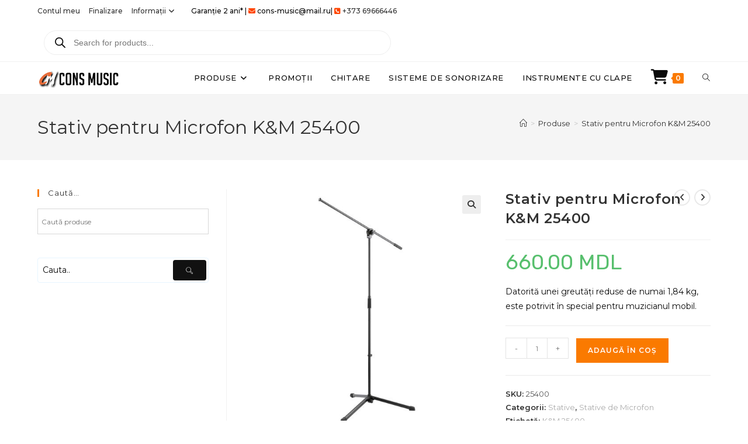

--- FILE ---
content_type: text/html; charset=UTF-8
request_url: https://cons-music.md/produs/stativ-pentru-microfon-km-25400/
body_size: 35829
content:
<!DOCTYPE html>
<html class="html" lang="ro-RO">
<head>
	<meta charset="UTF-8">
	<link rel="profile" href="https://gmpg.org/xfn/11">

	<meta name='robots' content='index, follow, max-image-preview:large, max-snippet:-1, max-video-preview:-1' />
<meta name="viewport" content="width=device-width, initial-scale=1">
	<!-- This site is optimized with the Yoast SEO plugin v26.8 - https://yoast.com/product/yoast-seo-wordpress/ -->
	<title>Stativ pentru Microfon K&amp;M 25400 - ConsMusic</title>
	<link rel="canonical" href="https://cons-music.md/produs/stativ-pentru-microfon-km-25400/" />
	<meta property="og:locale" content="ro_RO" />
	<meta property="og:type" content="article" />
	<meta property="og:title" content="Stativ pentru Microfon K&amp;M 25400 - ConsMusic" />
	<meta property="og:description" content="Datorită unei greutăți reduse de numai 1,84 kg, este potrivit în special pentru muzicianul mobil." />
	<meta property="og:url" content="https://cons-music.md/produs/stativ-pentru-microfon-km-25400/" />
	<meta property="og:site_name" content="ConsMusic" />
	<meta property="article:publisher" content="https://facebook.com/consmusic" />
	<meta property="article:modified_time" content="2023-09-07T16:21:03+00:00" />
	<meta property="og:image" content="https://cons-music.md/wp-content/uploads/2021/02/2191738_product.jpg" />
	<meta property="og:image:width" content="550" />
	<meta property="og:image:height" content="550" />
	<meta property="og:image:type" content="image/jpeg" />
	<meta name="twitter:card" content="summary_large_image" />
	<meta name="twitter:label1" content="Timp estimat pentru citire" />
	<meta name="twitter:data1" content="1 minut" />
	<script type="application/ld+json" class="yoast-schema-graph">{"@context":"https://schema.org","@graph":[{"@type":"WebPage","@id":"https://cons-music.md/produs/stativ-pentru-microfon-km-25400/","url":"https://cons-music.md/produs/stativ-pentru-microfon-km-25400/","name":"Stativ pentru Microfon K&M 25400 - ConsMusic","isPartOf":{"@id":"https://cons-music.md/#website"},"primaryImageOfPage":{"@id":"https://cons-music.md/produs/stativ-pentru-microfon-km-25400/#primaryimage"},"image":{"@id":"https://cons-music.md/produs/stativ-pentru-microfon-km-25400/#primaryimage"},"thumbnailUrl":"https://cons-music.md/wp-content/uploads/2021/02/2191738_product.jpg","datePublished":"2021-02-14T14:04:33+00:00","dateModified":"2023-09-07T16:21:03+00:00","breadcrumb":{"@id":"https://cons-music.md/produs/stativ-pentru-microfon-km-25400/#breadcrumb"},"inLanguage":"ro-RO","potentialAction":[{"@type":"ReadAction","target":["https://cons-music.md/produs/stativ-pentru-microfon-km-25400/"]}]},{"@type":"ImageObject","inLanguage":"ro-RO","@id":"https://cons-music.md/produs/stativ-pentru-microfon-km-25400/#primaryimage","url":"https://cons-music.md/wp-content/uploads/2021/02/2191738_product.jpg","contentUrl":"https://cons-music.md/wp-content/uploads/2021/02/2191738_product.jpg","width":550,"height":550},{"@type":"BreadcrumbList","@id":"https://cons-music.md/produs/stativ-pentru-microfon-km-25400/#breadcrumb","itemListElement":[{"@type":"ListItem","position":1,"name":"Prima pagină","item":"https://cons-music.md/"},{"@type":"ListItem","position":2,"name":"Produse","item":"https://cons-music.md/produse/"},{"@type":"ListItem","position":3,"name":"Stativ pentru Microfon K&#038;M 25400"}]},{"@type":"WebSite","@id":"https://cons-music.md/#website","url":"https://cons-music.md/","name":"ConsMusic","description":"Magazin de Instrumente Muzicale","publisher":{"@id":"https://cons-music.md/#organization"},"potentialAction":[{"@type":"SearchAction","target":{"@type":"EntryPoint","urlTemplate":"https://cons-music.md/?s={search_term_string}"},"query-input":{"@type":"PropertyValueSpecification","valueRequired":true,"valueName":"search_term_string"}}],"inLanguage":"ro-RO"},{"@type":"Organization","@id":"https://cons-music.md/#organization","name":"ConsMusic","url":"https://cons-music.md/","logo":{"@type":"ImageObject","inLanguage":"ro-RO","@id":"https://cons-music.md/#/schema/logo/image/","url":"https://cons-music.md/wp-content/uploads/2020/11/cropped-mm.png","contentUrl":"https://cons-music.md/wp-content/uploads/2020/11/cropped-mm.png","width":233,"height":54,"caption":"ConsMusic"},"image":{"@id":"https://cons-music.md/#/schema/logo/image/"},"sameAs":["https://facebook.com/consmusic","https://www.instagram.com/consmusic.md/"]}]}</script>
	<!-- / Yoast SEO plugin. -->


<link rel='dns-prefetch' href='//www.googletagmanager.com' />
<link rel='dns-prefetch' href='//fonts.googleapis.com' />
<link rel="alternate" type="application/rss+xml" title="ConsMusic &raquo; Flux" href="https://cons-music.md/feed/" />
<link rel="alternate" type="application/rss+xml" title="ConsMusic &raquo; Flux comentarii" href="https://cons-music.md/comments/feed/" />
<link rel="alternate" type="application/rss+xml" title="Flux comentarii ConsMusic &raquo; Stativ pentru Microfon K&#038;M 25400" href="https://cons-music.md/produs/stativ-pentru-microfon-km-25400/feed/" />
<link rel="alternate" title="oEmbed (JSON)" type="application/json+oembed" href="https://cons-music.md/wp-json/oembed/1.0/embed?url=https%3A%2F%2Fcons-music.md%2Fprodus%2Fstativ-pentru-microfon-km-25400%2F" />
<link rel="alternate" title="oEmbed (XML)" type="text/xml+oembed" href="https://cons-music.md/wp-json/oembed/1.0/embed?url=https%3A%2F%2Fcons-music.md%2Fprodus%2Fstativ-pentru-microfon-km-25400%2F&#038;format=xml" />
<style id='wp-img-auto-sizes-contain-inline-css'>
img:is([sizes=auto i],[sizes^="auto," i]){contain-intrinsic-size:3000px 1500px}
/*# sourceURL=wp-img-auto-sizes-contain-inline-css */
</style>
<link rel='stylesheet' id='premium-addons-css' href='https://cons-music.md/wp-content/plugins/premium-addons-for-elementor/assets/frontend/min-css/premium-addons.min.css?ver=4.11.2' media='all' />
<style id='wp-emoji-styles-inline-css'>

	img.wp-smiley, img.emoji {
		display: inline !important;
		border: none !important;
		box-shadow: none !important;
		height: 1em !important;
		width: 1em !important;
		margin: 0 0.07em !important;
		vertical-align: -0.1em !important;
		background: none !important;
		padding: 0 !important;
	}
/*# sourceURL=wp-emoji-styles-inline-css */
</style>
<link rel='stylesheet' id='wp-block-library-css' href='https://cons-music.md/wp-includes/css/dist/block-library/style.min.css?ver=6.9' media='all' />
<style id='wp-block-heading-inline-css'>
h1:where(.wp-block-heading).has-background,h2:where(.wp-block-heading).has-background,h3:where(.wp-block-heading).has-background,h4:where(.wp-block-heading).has-background,h5:where(.wp-block-heading).has-background,h6:where(.wp-block-heading).has-background{padding:1.25em 2.375em}h1.has-text-align-left[style*=writing-mode]:where([style*=vertical-lr]),h1.has-text-align-right[style*=writing-mode]:where([style*=vertical-rl]),h2.has-text-align-left[style*=writing-mode]:where([style*=vertical-lr]),h2.has-text-align-right[style*=writing-mode]:where([style*=vertical-rl]),h3.has-text-align-left[style*=writing-mode]:where([style*=vertical-lr]),h3.has-text-align-right[style*=writing-mode]:where([style*=vertical-rl]),h4.has-text-align-left[style*=writing-mode]:where([style*=vertical-lr]),h4.has-text-align-right[style*=writing-mode]:where([style*=vertical-rl]),h5.has-text-align-left[style*=writing-mode]:where([style*=vertical-lr]),h5.has-text-align-right[style*=writing-mode]:where([style*=vertical-rl]),h6.has-text-align-left[style*=writing-mode]:where([style*=vertical-lr]),h6.has-text-align-right[style*=writing-mode]:where([style*=vertical-rl]){rotate:180deg}
/*# sourceURL=https://cons-music.md/wp-includes/blocks/heading/style.min.css */
</style>
<link rel='stylesheet' id='th-advance-product-search-frontend-style-css' href='https://cons-music.md/wp-content/plugins/th-advance-product-search/build/style-th-advance-product-search.css?ver=1767649620' media='all' />
<link rel='stylesheet' id='wc-blocks-style-css' href='https://cons-music.md/wp-content/plugins/woocommerce/assets/client/blocks/wc-blocks.css?ver=wc-10.4.3' media='all' />
<style id='global-styles-inline-css'>
:root{--wp--preset--aspect-ratio--square: 1;--wp--preset--aspect-ratio--4-3: 4/3;--wp--preset--aspect-ratio--3-4: 3/4;--wp--preset--aspect-ratio--3-2: 3/2;--wp--preset--aspect-ratio--2-3: 2/3;--wp--preset--aspect-ratio--16-9: 16/9;--wp--preset--aspect-ratio--9-16: 9/16;--wp--preset--color--black: #000000;--wp--preset--color--cyan-bluish-gray: #abb8c3;--wp--preset--color--white: #ffffff;--wp--preset--color--pale-pink: #f78da7;--wp--preset--color--vivid-red: #cf2e2e;--wp--preset--color--luminous-vivid-orange: #ff6900;--wp--preset--color--luminous-vivid-amber: #fcb900;--wp--preset--color--light-green-cyan: #7bdcb5;--wp--preset--color--vivid-green-cyan: #00d084;--wp--preset--color--pale-cyan-blue: #8ed1fc;--wp--preset--color--vivid-cyan-blue: #0693e3;--wp--preset--color--vivid-purple: #9b51e0;--wp--preset--gradient--vivid-cyan-blue-to-vivid-purple: linear-gradient(135deg,rgb(6,147,227) 0%,rgb(155,81,224) 100%);--wp--preset--gradient--light-green-cyan-to-vivid-green-cyan: linear-gradient(135deg,rgb(122,220,180) 0%,rgb(0,208,130) 100%);--wp--preset--gradient--luminous-vivid-amber-to-luminous-vivid-orange: linear-gradient(135deg,rgb(252,185,0) 0%,rgb(255,105,0) 100%);--wp--preset--gradient--luminous-vivid-orange-to-vivid-red: linear-gradient(135deg,rgb(255,105,0) 0%,rgb(207,46,46) 100%);--wp--preset--gradient--very-light-gray-to-cyan-bluish-gray: linear-gradient(135deg,rgb(238,238,238) 0%,rgb(169,184,195) 100%);--wp--preset--gradient--cool-to-warm-spectrum: linear-gradient(135deg,rgb(74,234,220) 0%,rgb(151,120,209) 20%,rgb(207,42,186) 40%,rgb(238,44,130) 60%,rgb(251,105,98) 80%,rgb(254,248,76) 100%);--wp--preset--gradient--blush-light-purple: linear-gradient(135deg,rgb(255,206,236) 0%,rgb(152,150,240) 100%);--wp--preset--gradient--blush-bordeaux: linear-gradient(135deg,rgb(254,205,165) 0%,rgb(254,45,45) 50%,rgb(107,0,62) 100%);--wp--preset--gradient--luminous-dusk: linear-gradient(135deg,rgb(255,203,112) 0%,rgb(199,81,192) 50%,rgb(65,88,208) 100%);--wp--preset--gradient--pale-ocean: linear-gradient(135deg,rgb(255,245,203) 0%,rgb(182,227,212) 50%,rgb(51,167,181) 100%);--wp--preset--gradient--electric-grass: linear-gradient(135deg,rgb(202,248,128) 0%,rgb(113,206,126) 100%);--wp--preset--gradient--midnight: linear-gradient(135deg,rgb(2,3,129) 0%,rgb(40,116,252) 100%);--wp--preset--font-size--small: 13px;--wp--preset--font-size--medium: 20px;--wp--preset--font-size--large: 36px;--wp--preset--font-size--x-large: 42px;--wp--preset--spacing--20: 0.44rem;--wp--preset--spacing--30: 0.67rem;--wp--preset--spacing--40: 1rem;--wp--preset--spacing--50: 1.5rem;--wp--preset--spacing--60: 2.25rem;--wp--preset--spacing--70: 3.38rem;--wp--preset--spacing--80: 5.06rem;--wp--preset--shadow--natural: 6px 6px 9px rgba(0, 0, 0, 0.2);--wp--preset--shadow--deep: 12px 12px 50px rgba(0, 0, 0, 0.4);--wp--preset--shadow--sharp: 6px 6px 0px rgba(0, 0, 0, 0.2);--wp--preset--shadow--outlined: 6px 6px 0px -3px rgb(255, 255, 255), 6px 6px rgb(0, 0, 0);--wp--preset--shadow--crisp: 6px 6px 0px rgb(0, 0, 0);}:where(.is-layout-flex){gap: 0.5em;}:where(.is-layout-grid){gap: 0.5em;}body .is-layout-flex{display: flex;}.is-layout-flex{flex-wrap: wrap;align-items: center;}.is-layout-flex > :is(*, div){margin: 0;}body .is-layout-grid{display: grid;}.is-layout-grid > :is(*, div){margin: 0;}:where(.wp-block-columns.is-layout-flex){gap: 2em;}:where(.wp-block-columns.is-layout-grid){gap: 2em;}:where(.wp-block-post-template.is-layout-flex){gap: 1.25em;}:where(.wp-block-post-template.is-layout-grid){gap: 1.25em;}.has-black-color{color: var(--wp--preset--color--black) !important;}.has-cyan-bluish-gray-color{color: var(--wp--preset--color--cyan-bluish-gray) !important;}.has-white-color{color: var(--wp--preset--color--white) !important;}.has-pale-pink-color{color: var(--wp--preset--color--pale-pink) !important;}.has-vivid-red-color{color: var(--wp--preset--color--vivid-red) !important;}.has-luminous-vivid-orange-color{color: var(--wp--preset--color--luminous-vivid-orange) !important;}.has-luminous-vivid-amber-color{color: var(--wp--preset--color--luminous-vivid-amber) !important;}.has-light-green-cyan-color{color: var(--wp--preset--color--light-green-cyan) !important;}.has-vivid-green-cyan-color{color: var(--wp--preset--color--vivid-green-cyan) !important;}.has-pale-cyan-blue-color{color: var(--wp--preset--color--pale-cyan-blue) !important;}.has-vivid-cyan-blue-color{color: var(--wp--preset--color--vivid-cyan-blue) !important;}.has-vivid-purple-color{color: var(--wp--preset--color--vivid-purple) !important;}.has-black-background-color{background-color: var(--wp--preset--color--black) !important;}.has-cyan-bluish-gray-background-color{background-color: var(--wp--preset--color--cyan-bluish-gray) !important;}.has-white-background-color{background-color: var(--wp--preset--color--white) !important;}.has-pale-pink-background-color{background-color: var(--wp--preset--color--pale-pink) !important;}.has-vivid-red-background-color{background-color: var(--wp--preset--color--vivid-red) !important;}.has-luminous-vivid-orange-background-color{background-color: var(--wp--preset--color--luminous-vivid-orange) !important;}.has-luminous-vivid-amber-background-color{background-color: var(--wp--preset--color--luminous-vivid-amber) !important;}.has-light-green-cyan-background-color{background-color: var(--wp--preset--color--light-green-cyan) !important;}.has-vivid-green-cyan-background-color{background-color: var(--wp--preset--color--vivid-green-cyan) !important;}.has-pale-cyan-blue-background-color{background-color: var(--wp--preset--color--pale-cyan-blue) !important;}.has-vivid-cyan-blue-background-color{background-color: var(--wp--preset--color--vivid-cyan-blue) !important;}.has-vivid-purple-background-color{background-color: var(--wp--preset--color--vivid-purple) !important;}.has-black-border-color{border-color: var(--wp--preset--color--black) !important;}.has-cyan-bluish-gray-border-color{border-color: var(--wp--preset--color--cyan-bluish-gray) !important;}.has-white-border-color{border-color: var(--wp--preset--color--white) !important;}.has-pale-pink-border-color{border-color: var(--wp--preset--color--pale-pink) !important;}.has-vivid-red-border-color{border-color: var(--wp--preset--color--vivid-red) !important;}.has-luminous-vivid-orange-border-color{border-color: var(--wp--preset--color--luminous-vivid-orange) !important;}.has-luminous-vivid-amber-border-color{border-color: var(--wp--preset--color--luminous-vivid-amber) !important;}.has-light-green-cyan-border-color{border-color: var(--wp--preset--color--light-green-cyan) !important;}.has-vivid-green-cyan-border-color{border-color: var(--wp--preset--color--vivid-green-cyan) !important;}.has-pale-cyan-blue-border-color{border-color: var(--wp--preset--color--pale-cyan-blue) !important;}.has-vivid-cyan-blue-border-color{border-color: var(--wp--preset--color--vivid-cyan-blue) !important;}.has-vivid-purple-border-color{border-color: var(--wp--preset--color--vivid-purple) !important;}.has-vivid-cyan-blue-to-vivid-purple-gradient-background{background: var(--wp--preset--gradient--vivid-cyan-blue-to-vivid-purple) !important;}.has-light-green-cyan-to-vivid-green-cyan-gradient-background{background: var(--wp--preset--gradient--light-green-cyan-to-vivid-green-cyan) !important;}.has-luminous-vivid-amber-to-luminous-vivid-orange-gradient-background{background: var(--wp--preset--gradient--luminous-vivid-amber-to-luminous-vivid-orange) !important;}.has-luminous-vivid-orange-to-vivid-red-gradient-background{background: var(--wp--preset--gradient--luminous-vivid-orange-to-vivid-red) !important;}.has-very-light-gray-to-cyan-bluish-gray-gradient-background{background: var(--wp--preset--gradient--very-light-gray-to-cyan-bluish-gray) !important;}.has-cool-to-warm-spectrum-gradient-background{background: var(--wp--preset--gradient--cool-to-warm-spectrum) !important;}.has-blush-light-purple-gradient-background{background: var(--wp--preset--gradient--blush-light-purple) !important;}.has-blush-bordeaux-gradient-background{background: var(--wp--preset--gradient--blush-bordeaux) !important;}.has-luminous-dusk-gradient-background{background: var(--wp--preset--gradient--luminous-dusk) !important;}.has-pale-ocean-gradient-background{background: var(--wp--preset--gradient--pale-ocean) !important;}.has-electric-grass-gradient-background{background: var(--wp--preset--gradient--electric-grass) !important;}.has-midnight-gradient-background{background: var(--wp--preset--gradient--midnight) !important;}.has-small-font-size{font-size: var(--wp--preset--font-size--small) !important;}.has-medium-font-size{font-size: var(--wp--preset--font-size--medium) !important;}.has-large-font-size{font-size: var(--wp--preset--font-size--large) !important;}.has-x-large-font-size{font-size: var(--wp--preset--font-size--x-large) !important;}
/*# sourceURL=global-styles-inline-css */
</style>

<style id='classic-theme-styles-inline-css'>
/*! This file is auto-generated */
.wp-block-button__link{color:#fff;background-color:#32373c;border-radius:9999px;box-shadow:none;text-decoration:none;padding:calc(.667em + 2px) calc(1.333em + 2px);font-size:1.125em}.wp-block-file__button{background:#32373c;color:#fff;text-decoration:none}
/*# sourceURL=/wp-includes/css/classic-themes.min.css */
</style>
<link rel='stylesheet' id='thaps-th-icon-css-css' href='https://cons-music.md/wp-content/plugins/th-advance-product-search/th-icon/style.css?ver=6.9' media='all' />
<link rel='stylesheet' id='photoswipe-css' href='https://cons-music.md/wp-content/plugins/woocommerce/assets/css/photoswipe/photoswipe.min.css?ver=10.4.3' media='all' />
<link rel='stylesheet' id='photoswipe-default-skin-css' href='https://cons-music.md/wp-content/plugins/woocommerce/assets/css/photoswipe/default-skin/default-skin.min.css?ver=10.4.3' media='all' />
<style id='woocommerce-inline-inline-css'>
.woocommerce form .form-row .required { visibility: visible; }
/*# sourceURL=woocommerce-inline-inline-css */
</style>
<link rel='stylesheet' id='aws-style-css' href='https://cons-music.md/wp-content/plugins/advanced-woo-search/assets/css/common.min.css?ver=3.33' media='all' />
<link rel='stylesheet' id='wcboost-variation-swatches-css' href='https://cons-music.md/wp-content/plugins/wcboost-variation-swatches/assets/css/frontend.css?ver=1.1.1' media='all' />
<style id='wcboost-variation-swatches-inline-css'>
:root { --wcboost-swatches-item-width: 30px; --wcboost-swatches-item-height: 30px; }
/*# sourceURL=wcboost-variation-swatches-inline-css */
</style>
<link rel='stylesheet' id='dgwt-wcas-style-css' href='https://cons-music.md/wp-content/plugins/ajax-search-for-woocommerce/assets/css/style.min.css?ver=1.32.2' media='all' />
<link rel='stylesheet' id='oceanwp-woo-mini-cart-css' href='https://cons-music.md/wp-content/themes/oceanwp/assets/css/woo/woo-mini-cart.min.css?ver=6.9' media='all' />
<link rel='stylesheet' id='font-awesome-css' href='https://cons-music.md/wp-content/themes/oceanwp/assets/fonts/fontawesome/css/all.min.css?ver=6.7.2' media='all' />
<link rel='stylesheet' id='simple-line-icons-css' href='https://cons-music.md/wp-content/themes/oceanwp/assets/css/third/simple-line-icons.min.css?ver=2.4.0' media='all' />
<link rel='stylesheet' id='oceanwp-style-css' href='https://cons-music.md/wp-content/themes/oceanwp/assets/css/style.min.css?ver=4.0.7' media='all' />
<link rel='stylesheet' id='oceanwp-google-font-montserrat-css' href='//fonts.googleapis.com/css?family=Montserrat%3A100%2C200%2C300%2C400%2C500%2C600%2C700%2C800%2C900%2C100i%2C200i%2C300i%2C400i%2C500i%2C600i%2C700i%2C800i%2C900i&#038;subset=latin&#038;display=swap&#038;ver=6.9' media='all' />
<link rel='stylesheet' id='oceanwp-google-font-rubik-css' href='//fonts.googleapis.com/css?family=Rubik%3A100%2C200%2C300%2C400%2C500%2C600%2C700%2C800%2C900%2C100i%2C200i%2C300i%2C400i%2C500i%2C600i%2C700i%2C800i%2C900i&#038;subset=latin&#038;display=swap&#038;ver=6.9' media='all' />
<link rel='stylesheet' id='pwb-styles-frontend-css' href='https://cons-music.md/wp-content/plugins/perfect-woocommerce-brands/build/frontend/css/style.css?ver=3.5.1' media='all' />
<link rel='stylesheet' id='th-icon-css' href='https://cons-music.md/wp-content/plugins/th-advance-product-search/th-icon/style.css?ver=1.3.1' media='all' />
<link rel='stylesheet' id='th-advance-product-search-front-css' href='https://cons-music.md/wp-content/plugins/th-advance-product-search/assets/css/thaps-front-style.css?ver=1.3.1' media='all' />
<style id='th-advance-product-search-front-inline-css'>
.thaps-search-box{max-width:650px;}.thaps-from-wrap,input[type='text'].thaps-search-autocomplete,.thaps-box-open .thaps-icon-arrow{background-color:;} .thaps-from-wrap{background-color:;} input[type='text'].thaps-search-autocomplete, input[type='text'].thaps-search-autocomplete::-webkit-input-placeholder{color:;} .thaps-from-wrap,.thaps-autocomplete-suggestions{border-color:;}

 .thaps-box-open .thaps-icon-arrow{border-left-color:;border-top-color:;} 

 #thaps-search-button{background:; color:;} 

 #thaps-search-button:hover{background:; color:;}

 .submit-active #thaps-search-button .th-icon path{color:;} .thaps-suggestion-heading .thaps-title, .thaps-suggestion-heading .thaps-title strong{color:;} .thaps-title,.thaps-suggestion-taxonomy-product-cat .thaps-title, .thaps-suggestion-more .thaps-title strong{color:;} .thaps-sku, .thaps-desc, .thaps-price,.thaps-price del{color:;} .thaps-suggestion-heading{border-color:;} .thaps-autocomplete-selected,.thaps-suggestion-more:hover{background:;} .thaps-autocomplete-suggestions,.thaps-suggestion-more{background:;} .thaps-title strong{color:;} 
/*# sourceURL=th-advance-product-search-front-inline-css */
</style>
<link rel='stylesheet' id='oceanwp-woocommerce-css' href='https://cons-music.md/wp-content/themes/oceanwp/assets/css/woo/woocommerce.min.css?ver=6.9' media='all' />
<link rel='stylesheet' id='oceanwp-woo-star-font-css' href='https://cons-music.md/wp-content/themes/oceanwp/assets/css/woo/woo-star-font.min.css?ver=6.9' media='all' />
<link rel='stylesheet' id='oceanwp-woo-quick-view-css' href='https://cons-music.md/wp-content/themes/oceanwp/assets/css/woo/woo-quick-view.min.css?ver=6.9' media='all' />
<link rel='stylesheet' id='oceanwp-woo-floating-bar-css' href='https://cons-music.md/wp-content/themes/oceanwp/assets/css/woo/woo-floating-bar.min.css?ver=6.9' media='all' />
<link rel='stylesheet' id='ekit-widget-styles-css' href='https://cons-music.md/wp-content/plugins/elementskit-lite/widgets/init/assets/css/widget-styles.css?ver=3.4.8' media='all' />
<link rel='stylesheet' id='ekit-responsive-css' href='https://cons-music.md/wp-content/plugins/elementskit-lite/widgets/init/assets/css/responsive.css?ver=3.4.8' media='all' />
<link rel='stylesheet' id='oe-widgets-style-css' href='https://cons-music.md/wp-content/plugins/ocean-extra/assets/css/widgets.css?ver=6.9' media='all' />
<link rel='stylesheet' id='oss-social-share-style-css' href='https://cons-music.md/wp-content/plugins/ocean-social-sharing/assets/css/style.min.css?ver=6.9' media='all' />
<script type="text/template" id="tmpl-variation-template">
	<div class="woocommerce-variation-description">{{{ data.variation.variation_description }}}</div>
	<div class="woocommerce-variation-price">{{{ data.variation.price_html }}}</div>
	<div class="woocommerce-variation-availability">{{{ data.variation.availability_html }}}</div>
</script>
<script type="text/template" id="tmpl-unavailable-variation-template">
	<p role="alert">Regret, acest produs nu este disponibil. Te rog alege altceva.</p>
</script>
<script src="https://cons-music.md/wp-includes/js/jquery/jquery.min.js?ver=3.7.1" id="jquery-core-js"></script>
<script src="https://cons-music.md/wp-includes/js/jquery/jquery-migrate.min.js?ver=3.4.1" id="jquery-migrate-js"></script>
<script src="https://cons-music.md/wp-content/plugins/woocommerce/assets/js/jquery-blockui/jquery.blockUI.min.js?ver=2.7.0-wc.10.4.3" id="wc-jquery-blockui-js" defer data-wp-strategy="defer"></script>
<script id="wc-add-to-cart-js-extra">
var wc_add_to_cart_params = {"ajax_url":"/wp-admin/admin-ajax.php","wc_ajax_url":"/?wc-ajax=%%endpoint%%","i18n_view_cart":"Vezi co\u0219ul","cart_url":"https://cons-music.md/cos/","is_cart":"","cart_redirect_after_add":"no"};
//# sourceURL=wc-add-to-cart-js-extra
</script>
<script src="https://cons-music.md/wp-content/plugins/woocommerce/assets/js/frontend/add-to-cart.min.js?ver=10.4.3" id="wc-add-to-cart-js" defer data-wp-strategy="defer"></script>
<script src="https://cons-music.md/wp-content/plugins/woocommerce/assets/js/zoom/jquery.zoom.min.js?ver=1.7.21-wc.10.4.3" id="wc-zoom-js" defer data-wp-strategy="defer"></script>
<script src="https://cons-music.md/wp-content/plugins/woocommerce/assets/js/flexslider/jquery.flexslider.min.js?ver=2.7.2-wc.10.4.3" id="wc-flexslider-js" defer data-wp-strategy="defer"></script>
<script src="https://cons-music.md/wp-content/plugins/woocommerce/assets/js/photoswipe/photoswipe.min.js?ver=4.1.1-wc.10.4.3" id="wc-photoswipe-js" defer data-wp-strategy="defer"></script>
<script src="https://cons-music.md/wp-content/plugins/woocommerce/assets/js/photoswipe/photoswipe-ui-default.min.js?ver=4.1.1-wc.10.4.3" id="wc-photoswipe-ui-default-js" defer data-wp-strategy="defer"></script>
<script id="wc-single-product-js-extra">
var wc_single_product_params = {"i18n_required_rating_text":"Te rog selecteaz\u0103 o evaluare","i18n_rating_options":["Una din 5 stele","2 din 5 stele","3 din 5 stele","4 din 5 stele","5 din 5 stele"],"i18n_product_gallery_trigger_text":"Vezi galeria cu imagini pe ecran \u00eentreg","review_rating_required":"yes","flexslider":{"rtl":false,"animation":"slide","smoothHeight":true,"directionNav":false,"controlNav":"thumbnails","slideshow":false,"animationSpeed":500,"animationLoop":false,"allowOneSlide":false},"zoom_enabled":"1","zoom_options":[],"photoswipe_enabled":"1","photoswipe_options":{"shareEl":false,"closeOnScroll":false,"history":false,"hideAnimationDuration":0,"showAnimationDuration":0},"flexslider_enabled":"1"};
//# sourceURL=wc-single-product-js-extra
</script>
<script src="https://cons-music.md/wp-content/plugins/woocommerce/assets/js/frontend/single-product.min.js?ver=10.4.3" id="wc-single-product-js" defer data-wp-strategy="defer"></script>
<script src="https://cons-music.md/wp-content/plugins/woocommerce/assets/js/js-cookie/js.cookie.min.js?ver=2.1.4-wc.10.4.3" id="wc-js-cookie-js" defer data-wp-strategy="defer"></script>
<script id="woocommerce-js-extra">
var woocommerce_params = {"ajax_url":"/wp-admin/admin-ajax.php","wc_ajax_url":"/?wc-ajax=%%endpoint%%","i18n_password_show":"Arat\u0103 parola","i18n_password_hide":"Ascunde parola"};
//# sourceURL=woocommerce-js-extra
</script>
<script src="https://cons-music.md/wp-content/plugins/woocommerce/assets/js/frontend/woocommerce.min.js?ver=10.4.3" id="woocommerce-js" defer data-wp-strategy="defer"></script>
<script id="th-advance-product-search-front-js-extra">
var th_advance_product_search_options = {"ajaxUrl":"https://cons-music.md/wp-admin/admin-ajax.php","thaps_nonce":"954af68dfb","thaps_length":"1","thaps_ga_event":"1","thaps_ga_site_search_module":""};
//# sourceURL=th-advance-product-search-front-js-extra
</script>
<script src="https://cons-music.md/wp-content/plugins/th-advance-product-search/assets/js/thaps-search.js?ver=1" id="th-advance-product-search-front-js"></script>

<!-- Google tag (gtag.js) snippet added by Site Kit -->
<!-- Google Analytics snippet added by Site Kit -->
<script src="https://www.googletagmanager.com/gtag/js?id=GT-WKR9H62" id="google_gtagjs-js" async></script>
<script id="google_gtagjs-js-after">
window.dataLayer = window.dataLayer || [];function gtag(){dataLayer.push(arguments);}
gtag("set","linker",{"domains":["cons-music.md"]});
gtag("js", new Date());
gtag("set", "developer_id.dZTNiMT", true);
gtag("config", "GT-WKR9H62", {"googlesitekit_post_type":"product"});
//# sourceURL=google_gtagjs-js-after
</script>
<script src="https://cons-music.md/wp-includes/js/underscore.min.js?ver=1.13.7" id="underscore-js"></script>
<script id="wp-util-js-extra">
var _wpUtilSettings = {"ajax":{"url":"/wp-admin/admin-ajax.php"}};
//# sourceURL=wp-util-js-extra
</script>
<script src="https://cons-music.md/wp-includes/js/wp-util.min.js?ver=6.9" id="wp-util-js"></script>
<script id="wc-add-to-cart-variation-js-extra">
var wc_add_to_cart_variation_params = {"wc_ajax_url":"/?wc-ajax=%%endpoint%%","i18n_no_matching_variations_text":"Regret, nu s-a potrivit niciun produs cu selec\u021bia ta. Te rog alege o alt\u0103 combina\u021bie.","i18n_make_a_selection_text":"Te rog selecteaz\u0103 c\u00e2teva op\u021biuni pentru produs \u00eenainte de a-l ad\u0103uga \u00een co\u0219ul t\u0103u.","i18n_unavailable_text":"Regret, acest produs nu este disponibil. Te rog alege altceva.","i18n_reset_alert_text":"Selec\u021bia ta a fost resetat\u0103. Te rog s\u0103 selectezi c\u00e2teva op\u021biuni pentru produse \u00eenainte de a ad\u0103uga acest produs \u00een co\u0219."};
//# sourceURL=wc-add-to-cart-variation-js-extra
</script>
<script src="https://cons-music.md/wp-content/plugins/woocommerce/assets/js/frontend/add-to-cart-variation.min.js?ver=10.4.3" id="wc-add-to-cart-variation-js" defer data-wp-strategy="defer"></script>
<script id="wc-cart-fragments-js-extra">
var wc_cart_fragments_params = {"ajax_url":"/wp-admin/admin-ajax.php","wc_ajax_url":"/?wc-ajax=%%endpoint%%","cart_hash_key":"wc_cart_hash_4ef03d30139f98cc1b35c8238592f219","fragment_name":"wc_fragments_4ef03d30139f98cc1b35c8238592f219","request_timeout":"5000"};
//# sourceURL=wc-cart-fragments-js-extra
</script>
<script src="https://cons-music.md/wp-content/plugins/woocommerce/assets/js/frontend/cart-fragments.min.js?ver=10.4.3" id="wc-cart-fragments-js" defer data-wp-strategy="defer"></script>
<link rel="https://api.w.org/" href="https://cons-music.md/wp-json/" /><link rel="alternate" title="JSON" type="application/json" href="https://cons-music.md/wp-json/wp/v2/product/1578" /><link rel="EditURI" type="application/rsd+xml" title="RSD" href="https://cons-music.md/xmlrpc.php?rsd" />
<meta name="generator" content="WordPress 6.9" />
<meta name="generator" content="WooCommerce 10.4.3" />
<link rel='shortlink' href='https://cons-music.md/?p=1578' />
<meta name="generator" content="Site Kit by Google 1.171.0" /><!-- HFCM by 99 Robots - Snippet # 3: GOOGLE TAG -->
<!-- Google tag (gtag.js) -->
<script async src="https://www.googletagmanager.com/gtag/js?id=G-E1MVFJR44Y">
</script>
<script>
  window.dataLayer = window.dataLayer || [];
  function gtag(){dataLayer.push(arguments);}
  gtag('js', new Date());

  gtag('config', 'G-E1MVFJR44Y');
</script>
<!-- /end HFCM by 99 Robots -->
		<style>
			.dgwt-wcas-ico-magnifier,.dgwt-wcas-ico-magnifier-handler{max-width:20px}.dgwt-wcas-search-wrapp{max-width:600px}		</style>
			<noscript><style>.woocommerce-product-gallery{ opacity: 1 !important; }</style></noscript>
	<meta name="generator" content="Elementor 3.27.6; features: additional_custom_breakpoints; settings: css_print_method-external, google_font-enabled, font_display-auto">
			<style>
				.e-con.e-parent:nth-of-type(n+4):not(.e-lazyloaded):not(.e-no-lazyload),
				.e-con.e-parent:nth-of-type(n+4):not(.e-lazyloaded):not(.e-no-lazyload) * {
					background-image: none !important;
				}
				@media screen and (max-height: 1024px) {
					.e-con.e-parent:nth-of-type(n+3):not(.e-lazyloaded):not(.e-no-lazyload),
					.e-con.e-parent:nth-of-type(n+3):not(.e-lazyloaded):not(.e-no-lazyload) * {
						background-image: none !important;
					}
				}
				@media screen and (max-height: 640px) {
					.e-con.e-parent:nth-of-type(n+2):not(.e-lazyloaded):not(.e-no-lazyload),
					.e-con.e-parent:nth-of-type(n+2):not(.e-lazyloaded):not(.e-no-lazyload) * {
						background-image: none !important;
					}
				}
			</style>
			<style class="wpcode-css-snippet">    .woocommerce .has-product-nav span.onsale {
        top: 1rem !important;
}</style><link rel="icon" href="https://cons-music.md/wp-content/uploads/2020/10/cropped-fina-32x32.png" sizes="32x32" />
<link rel="icon" href="https://cons-music.md/wp-content/uploads/2020/10/cropped-fina-192x192.png" sizes="192x192" />
<link rel="apple-touch-icon" href="https://cons-music.md/wp-content/uploads/2020/10/cropped-fina-180x180.png" />
<meta name="msapplication-TileImage" content="https://cons-music.md/wp-content/uploads/2020/10/cropped-fina-270x270.png" />
		<style id="wp-custom-css">
			/*** Home - Products Price ***/.woocommerce ul.products li.product .price,.woocommerce ul.products li.product .price .amount{color:#44c4ac;font-family:rubik}.woocommerce ul.products li.product .woo-entry-inner li{margin-bottom:0}/*** Wishlist ***/a.tinvwl_add_to_wishlist_button.tinvwl-icon-heart.tinvwl-position-after{background:#ef3f49;padding:2px 7px;color:#fff}/**** Search Icon Header ****/span.icon-magnifier{font-size:24px;vertical-align:middle}		</style>
		<!-- OceanWP CSS -->
<style type="text/css">
/* Colors */.woocommerce-MyAccount-navigation ul li a:before,.woocommerce-checkout .woocommerce-info a,.woocommerce-checkout #payment ul.payment_methods .wc_payment_method>input[type=radio]:first-child:checked+label:before,.woocommerce-checkout #payment .payment_method_paypal .about_paypal,.woocommerce ul.products li.product li.category a:hover,.woocommerce ul.products li.product .button:hover,.woocommerce ul.products li.product .product-inner .added_to_cart:hover,.product_meta .posted_in a:hover,.product_meta .tagged_as a:hover,.woocommerce div.product .woocommerce-tabs ul.tabs li a:hover,.woocommerce div.product .woocommerce-tabs ul.tabs li.active a,.woocommerce .oceanwp-grid-list a.active,.woocommerce .oceanwp-grid-list a:hover,.woocommerce .oceanwp-off-canvas-filter:hover,.widget_shopping_cart ul.cart_list li .owp-grid-wrap .owp-grid a.remove:hover,.widget_product_categories li a:hover ~ .count,.widget_layered_nav li a:hover ~ .count,.woocommerce ul.products li.product:not(.product-category) .woo-entry-buttons li a:hover,a:hover,a.light:hover,.theme-heading .text::before,.theme-heading .text::after,#top-bar-content >a:hover,#top-bar-social li.oceanwp-email a:hover,#site-navigation-wrap .dropdown-menu >li >a:hover,#site-header.medium-header #medium-searchform button:hover,.oceanwp-mobile-menu-icon a:hover,.blog-entry.post .blog-entry-header .entry-title a:hover,.blog-entry.post .blog-entry-readmore a:hover,.blog-entry.thumbnail-entry .blog-entry-category a,ul.meta li a:hover,.dropcap,.single nav.post-navigation .nav-links .title,body .related-post-title a:hover,body #wp-calendar caption,body .contact-info-widget.default i,body .contact-info-widget.big-icons i,body .custom-links-widget .oceanwp-custom-links li a:hover,body .custom-links-widget .oceanwp-custom-links li a:hover:before,body .posts-thumbnails-widget li a:hover,body .social-widget li.oceanwp-email a:hover,.comment-author .comment-meta .comment-reply-link,#respond #cancel-comment-reply-link:hover,#footer-widgets .footer-box a:hover,#footer-bottom a:hover,#footer-bottom #footer-bottom-menu a:hover,.sidr a:hover,.sidr-class-dropdown-toggle:hover,.sidr-class-menu-item-has-children.active >a,.sidr-class-menu-item-has-children.active >a >.sidr-class-dropdown-toggle,input[type=checkbox]:checked:before{color:#fa7a00}.woocommerce .oceanwp-grid-list a.active .owp-icon use,.woocommerce .oceanwp-grid-list a:hover .owp-icon use,.single nav.post-navigation .nav-links .title .owp-icon use,.blog-entry.post .blog-entry-readmore a:hover .owp-icon use,body .contact-info-widget.default .owp-icon use,body .contact-info-widget.big-icons .owp-icon use{stroke:#fa7a00}.woocommerce div.product div.images .open-image,.wcmenucart-details.count,.woocommerce-message a,.woocommerce-error a,.woocommerce-info a,.woocommerce .widget_price_filter .ui-slider .ui-slider-handle,.woocommerce .widget_price_filter .ui-slider .ui-slider-range,.owp-product-nav li a.owp-nav-link:hover,.woocommerce div.product.owp-tabs-layout-vertical .woocommerce-tabs ul.tabs li a:after,.woocommerce .widget_product_categories li.current-cat >a ~ .count,.woocommerce .widget_product_categories li.current-cat >a:before,.woocommerce .widget_layered_nav li.chosen a ~ .count,.woocommerce .widget_layered_nav li.chosen a:before,#owp-checkout-timeline .active .timeline-wrapper,.bag-style:hover .wcmenucart-cart-icon .wcmenucart-count,.show-cart .wcmenucart-cart-icon .wcmenucart-count,.woocommerce ul.products li.product:not(.product-category) .image-wrap .button,input[type="button"],input[type="reset"],input[type="submit"],button[type="submit"],.button,#site-navigation-wrap .dropdown-menu >li.btn >a >span,.thumbnail:hover i,.thumbnail:hover .link-post-svg-icon,.post-quote-content,.omw-modal .omw-close-modal,body .contact-info-widget.big-icons li:hover i,body .contact-info-widget.big-icons li:hover .owp-icon,body div.wpforms-container-full .wpforms-form input[type=submit],body div.wpforms-container-full .wpforms-form button[type=submit],body div.wpforms-container-full .wpforms-form .wpforms-page-button,.woocommerce-cart .wp-element-button,.woocommerce-checkout .wp-element-button,.wp-block-button__link{background-color:#fa7a00}.current-shop-items-dropdown{border-top-color:#fa7a00}.woocommerce div.product .woocommerce-tabs ul.tabs li.active a{border-bottom-color:#fa7a00}.wcmenucart-details.count:before{border-color:#fa7a00}.woocommerce ul.products li.product .button:hover{border-color:#fa7a00}.woocommerce ul.products li.product .product-inner .added_to_cart:hover{border-color:#fa7a00}.woocommerce div.product .woocommerce-tabs ul.tabs li.active a{border-color:#fa7a00}.woocommerce .oceanwp-grid-list a.active{border-color:#fa7a00}.woocommerce .oceanwp-grid-list a:hover{border-color:#fa7a00}.woocommerce .oceanwp-off-canvas-filter:hover{border-color:#fa7a00}.owp-product-nav li a.owp-nav-link:hover{border-color:#fa7a00}.widget_shopping_cart_content .buttons .button:first-child:hover{border-color:#fa7a00}.widget_shopping_cart ul.cart_list li .owp-grid-wrap .owp-grid a.remove:hover{border-color:#fa7a00}.widget_product_categories li a:hover ~ .count{border-color:#fa7a00}.woocommerce .widget_product_categories li.current-cat >a ~ .count{border-color:#fa7a00}.woocommerce .widget_product_categories li.current-cat >a:before{border-color:#fa7a00}.widget_layered_nav li a:hover ~ .count{border-color:#fa7a00}.woocommerce .widget_layered_nav li.chosen a ~ .count{border-color:#fa7a00}.woocommerce .widget_layered_nav li.chosen a:before{border-color:#fa7a00}#owp-checkout-timeline.arrow .active .timeline-wrapper:before{border-top-color:#fa7a00;border-bottom-color:#fa7a00}#owp-checkout-timeline.arrow .active .timeline-wrapper:after{border-left-color:#fa7a00;border-right-color:#fa7a00}.bag-style:hover .wcmenucart-cart-icon .wcmenucart-count{border-color:#fa7a00}.bag-style:hover .wcmenucart-cart-icon .wcmenucart-count:after{border-color:#fa7a00}.show-cart .wcmenucart-cart-icon .wcmenucart-count{border-color:#fa7a00}.show-cart .wcmenucart-cart-icon .wcmenucart-count:after{border-color:#fa7a00}.woocommerce ul.products li.product:not(.product-category) .woo-product-gallery .active a{border-color:#fa7a00}.woocommerce ul.products li.product:not(.product-category) .woo-product-gallery a:hover{border-color:#fa7a00}.widget-title{border-color:#fa7a00}blockquote{border-color:#fa7a00}.wp-block-quote{border-color:#fa7a00}#searchform-dropdown{border-color:#fa7a00}.dropdown-menu .sub-menu{border-color:#fa7a00}.blog-entry.large-entry .blog-entry-readmore a:hover{border-color:#fa7a00}.oceanwp-newsletter-form-wrap input[type="email"]:focus{border-color:#fa7a00}.social-widget li.oceanwp-email a:hover{border-color:#fa7a00}#respond #cancel-comment-reply-link:hover{border-color:#fa7a00}body .contact-info-widget.big-icons li:hover i{border-color:#fa7a00}body .contact-info-widget.big-icons li:hover .owp-icon{border-color:#fa7a00}#footer-widgets .oceanwp-newsletter-form-wrap input[type="email"]:focus{border-color:#fa7a00}.woocommerce div.product div.images .open-image:hover,.woocommerce-error a:hover,.woocommerce-info a:hover,.woocommerce-message a:hover,.woocommerce-message a:focus,.woocommerce .button:focus,.woocommerce ul.products li.product:not(.product-category) .image-wrap .button:hover,input[type="button"]:hover,input[type="reset"]:hover,input[type="submit"]:hover,button[type="submit"]:hover,input[type="button"]:focus,input[type="reset"]:focus,input[type="submit"]:focus,button[type="submit"]:focus,.button:hover,.button:focus,#site-navigation-wrap .dropdown-menu >li.btn >a:hover >span,.post-quote-author,.omw-modal .omw-close-modal:hover,body div.wpforms-container-full .wpforms-form input[type=submit]:hover,body div.wpforms-container-full .wpforms-form button[type=submit]:hover,body div.wpforms-container-full .wpforms-form .wpforms-page-button:hover,.woocommerce-cart .wp-element-button:hover,.woocommerce-checkout .wp-element-button:hover,.wp-block-button__link:hover{background-color:#fa7a00}body .theme-button,body input[type="submit"],body button[type="submit"],body button,body .button,body div.wpforms-container-full .wpforms-form input[type=submit],body div.wpforms-container-full .wpforms-form button[type=submit],body div.wpforms-container-full .wpforms-form .wpforms-page-button,.woocommerce-cart .wp-element-button,.woocommerce-checkout .wp-element-button,.wp-block-button__link{border-color:#ffffff}body .theme-button:hover,body input[type="submit"]:hover,body button[type="submit"]:hover,body button:hover,body .button:hover,body div.wpforms-container-full .wpforms-form input[type=submit]:hover,body div.wpforms-container-full .wpforms-form input[type=submit]:active,body div.wpforms-container-full .wpforms-form button[type=submit]:hover,body div.wpforms-container-full .wpforms-form button[type=submit]:active,body div.wpforms-container-full .wpforms-form .wpforms-page-button:hover,body div.wpforms-container-full .wpforms-form .wpforms-page-button:active,.woocommerce-cart .wp-element-button:hover,.woocommerce-checkout .wp-element-button:hover,.wp-block-button__link:hover{border-color:#ffffff}body{color:#0a0a0a}/* OceanWP Style Settings CSS */.theme-button,input[type="submit"],button[type="submit"],button,.button,body div.wpforms-container-full .wpforms-form input[type=submit],body div.wpforms-container-full .wpforms-form button[type=submit],body div.wpforms-container-full .wpforms-form .wpforms-page-button{border-style:solid}.theme-button,input[type="submit"],button[type="submit"],button,.button,body div.wpforms-container-full .wpforms-form input[type=submit],body div.wpforms-container-full .wpforms-form button[type=submit],body div.wpforms-container-full .wpforms-form .wpforms-page-button{border-width:1px}form input[type="text"],form input[type="password"],form input[type="email"],form input[type="url"],form input[type="date"],form input[type="month"],form input[type="time"],form input[type="datetime"],form input[type="datetime-local"],form input[type="week"],form input[type="number"],form input[type="search"],form input[type="tel"],form input[type="color"],form select,form textarea,.woocommerce .woocommerce-checkout .select2-container--default .select2-selection--single{border-style:solid}body div.wpforms-container-full .wpforms-form input[type=date],body div.wpforms-container-full .wpforms-form input[type=datetime],body div.wpforms-container-full .wpforms-form input[type=datetime-local],body div.wpforms-container-full .wpforms-form input[type=email],body div.wpforms-container-full .wpforms-form input[type=month],body div.wpforms-container-full .wpforms-form input[type=number],body div.wpforms-container-full .wpforms-form input[type=password],body div.wpforms-container-full .wpforms-form input[type=range],body div.wpforms-container-full .wpforms-form input[type=search],body div.wpforms-container-full .wpforms-form input[type=tel],body div.wpforms-container-full .wpforms-form input[type=text],body div.wpforms-container-full .wpforms-form input[type=time],body div.wpforms-container-full .wpforms-form input[type=url],body div.wpforms-container-full .wpforms-form input[type=week],body div.wpforms-container-full .wpforms-form select,body div.wpforms-container-full .wpforms-form textarea{border-style:solid}form input[type="text"],form input[type="password"],form input[type="email"],form input[type="url"],form input[type="date"],form input[type="month"],form input[type="time"],form input[type="datetime"],form input[type="datetime-local"],form input[type="week"],form input[type="number"],form input[type="search"],form input[type="tel"],form input[type="color"],form select,form textarea{border-radius:3px}body div.wpforms-container-full .wpforms-form input[type=date],body div.wpforms-container-full .wpforms-form input[type=datetime],body div.wpforms-container-full .wpforms-form input[type=datetime-local],body div.wpforms-container-full .wpforms-form input[type=email],body div.wpforms-container-full .wpforms-form input[type=month],body div.wpforms-container-full .wpforms-form input[type=number],body div.wpforms-container-full .wpforms-form input[type=password],body div.wpforms-container-full .wpforms-form input[type=range],body div.wpforms-container-full .wpforms-form input[type=search],body div.wpforms-container-full .wpforms-form input[type=tel],body div.wpforms-container-full .wpforms-form input[type=text],body div.wpforms-container-full .wpforms-form input[type=time],body div.wpforms-container-full .wpforms-form input[type=url],body div.wpforms-container-full .wpforms-form input[type=week],body div.wpforms-container-full .wpforms-form select,body div.wpforms-container-full .wpforms-form textarea{border-radius:3px}/* Header */#site-logo #site-logo-inner,.oceanwp-social-menu .social-menu-inner,#site-header.full_screen-header .menu-bar-inner,.after-header-content .after-header-content-inner{height:55px}#site-navigation-wrap .dropdown-menu >li >a,#site-navigation-wrap .dropdown-menu >li >span.opl-logout-link,.oceanwp-mobile-menu-icon a,.mobile-menu-close,.after-header-content-inner >a{line-height:55px}#site-header.has-header-media .overlay-header-media{background-color:rgba(255,255,255,0.3)}#site-logo #site-logo-inner a img,#site-header.center-header #site-navigation-wrap .middle-site-logo a img{max-width:144px}#site-header #site-logo #site-logo-inner a img,#site-header.center-header #site-navigation-wrap .middle-site-logo a img{max-height:57px}#site-navigation-wrap .dropdown-menu >li >a{padding:0 16px}#site-navigation-wrap .dropdown-menu >li >a,.oceanwp-mobile-menu-icon a,#searchform-header-replace-close{color:#0a0a0a}#site-navigation-wrap .dropdown-menu >li >a .owp-icon use,.oceanwp-mobile-menu-icon a .owp-icon use,#searchform-header-replace-close .owp-icon use{stroke:#0a0a0a}.dropdown-menu .sub-menu{min-width:230px}/* Topbar */#top-bar-wrap,#top-bar-content strong{color:#0a0a0a}/* Blog CSS */.ocean-single-post-header ul.meta-item li a:hover{color:#333333}/* Footer Widgets */#footer-widgets{background-color:#f9f9f9}#footer-widgets .footer-box .widget-title{color:#000000}#footer-widgets .footer-box a,#footer-widgets a{color:#000000}/* WooCommerce */.wcmenucart i{font-size:26px}.wcmenucart .owp-icon{width:26px;height:26px}.wcmenucart i{top:3px}.owp-floating-bar form.cart .quantity .minus:hover,.owp-floating-bar form.cart .quantity .plus:hover{color:#ffffff}#owp-checkout-timeline .timeline-step{color:#cccccc}#owp-checkout-timeline .timeline-step{border-color:#cccccc}.woocommerce span.onsale{background-color:#3fc387}/* Typography */body{font-family:Montserrat;font-size:14px;line-height:1.8}h1,h2,h3,h4,h5,h6,.theme-heading,.widget-title,.oceanwp-widget-recent-posts-title,.comment-reply-title,.entry-title,.sidebar-box .widget-title{line-height:1.4}h1{font-size:23px;line-height:1.4}h2{font-size:20px;line-height:1.4}h3{font-size:18px;line-height:1.4}h4{font-size:17px;line-height:1.4}h5{font-size:14px;line-height:1.4}h6{font-size:15px;line-height:1.4}.page-header .page-header-title,.page-header.background-image-page-header .page-header-title{font-size:32px;line-height:1.4}.page-header .page-subheading{font-size:15px;line-height:1.8}.site-breadcrumbs,.site-breadcrumbs a{font-size:13px;line-height:1.4}#top-bar-content,#top-bar-social-alt{font-size:12px;line-height:1.8;font-weight:500}#site-logo a.site-logo-text{font-size:24px;line-height:1.8}#site-navigation-wrap .dropdown-menu >li >a,#site-header.full_screen-header .fs-dropdown-menu >li >a,#site-header.top-header #site-navigation-wrap .dropdown-menu >li >a,#site-header.center-header #site-navigation-wrap .dropdown-menu >li >a,#site-header.medium-header #site-navigation-wrap .dropdown-menu >li >a,.oceanwp-mobile-menu-icon a{font-family:Montserrat;font-weight:500;text-transform:uppercase}.dropdown-menu ul li a.menu-link,#site-header.full_screen-header .fs-dropdown-menu ul.sub-menu li a{font-size:12px;line-height:1.2;letter-spacing:.6px}.sidr-class-dropdown-menu li a,a.sidr-class-toggle-sidr-close,#mobile-dropdown ul li a,body #mobile-fullscreen ul li a{font-size:15px;line-height:1.8}.blog-entry.post .blog-entry-header .entry-title a{font-size:24px;line-height:1.4}.ocean-single-post-header .single-post-title{font-size:34px;line-height:1.4;letter-spacing:.6px}.ocean-single-post-header ul.meta-item li,.ocean-single-post-header ul.meta-item li a{font-size:13px;line-height:1.4;letter-spacing:.6px}.ocean-single-post-header .post-author-name,.ocean-single-post-header .post-author-name a{font-size:14px;line-height:1.4;letter-spacing:.6px}.ocean-single-post-header .post-author-description{font-size:12px;line-height:1.4;letter-spacing:.6px}.single-post .entry-title{line-height:1.4;letter-spacing:.6px}.single-post ul.meta li,.single-post ul.meta li a{font-size:14px;line-height:1.4;letter-spacing:.6px}.sidebar-box .widget-title,.sidebar-box.widget_block .wp-block-heading{font-size:13px;line-height:1;letter-spacing:1px}#footer-widgets .footer-box .widget-title{font-size:13px;line-height:1;letter-spacing:1px;font-weight:700}#footer-bottom #copyright{font-size:12px;line-height:1}#footer-bottom #footer-bottom-menu{font-size:12px;line-height:1}.woocommerce-store-notice.demo_store{line-height:2;letter-spacing:1.5px}.demo_store .woocommerce-store-notice__dismiss-link{line-height:2;letter-spacing:1.5px}.woocommerce ul.products li.product li.title h2,.woocommerce ul.products li.product li.title a{font-size:14px;line-height:1.5}.woocommerce ul.products li.product li.category,.woocommerce ul.products li.product li.category a{font-size:12px;line-height:1}.woocommerce ul.products li.product .price{font-size:18px;line-height:1}.woocommerce ul.products li.product .button,.woocommerce ul.products li.product .product-inner .added_to_cart{font-size:12px;line-height:1.5;letter-spacing:1px}.woocommerce ul.products li.owp-woo-cond-notice span,.woocommerce ul.products li.owp-woo-cond-notice a{font-size:16px;line-height:1;letter-spacing:1px;font-weight:600;text-transform:capitalize}.woocommerce div.product .product_title{font-size:24px;line-height:1.4;letter-spacing:.6px}.woocommerce div.product p.price{font-family:Rubik;font-size:36px;line-height:1}.woocommerce .owp-btn-normal .summary form button.button,.woocommerce .owp-btn-big .summary form button.button,.woocommerce .owp-btn-very-big .summary form button.button{font-size:12px;line-height:1.5;letter-spacing:1px;text-transform:uppercase}.woocommerce div.owp-woo-single-cond-notice span,.woocommerce div.owp-woo-single-cond-notice a{font-size:18px;line-height:2;letter-spacing:1.5px;font-weight:600;text-transform:capitalize}.ocean-preloader--active .preloader-after-content{font-size:20px;line-height:1.8;letter-spacing:.6px}
</style></head>

<body class="wp-singular product-template-default single single-product postid-1578 wp-custom-logo wp-embed-responsive wp-theme-oceanwp theme-oceanwp woocommerce woocommerce-page woocommerce-no-js th-advance-product-search oceanwp-theme dropdown-mobile default-breakpoint has-sidebar content-left-sidebar has-topbar has-breadcrumbs has-grid-list account-original-style elementor-default elementor-kit-16" itemscope="itemscope" itemtype="https://schema.org/WebPage">

	
	
	<div id="outer-wrap" class="site clr">

		<a class="skip-link screen-reader-text" href="#main">Skip to content</a>

		
		<div id="wrap" class="clr">

			

<div id="top-bar-wrap" class="clr">

	<div id="top-bar" class="clr container">

		
		<div id="top-bar-inner" class="clr">

			
	<div id="top-bar-content" class="clr has-content top-bar-left">

		
<div id="top-bar-nav" class="navigation clr">

	<ul id="menu-top-menu" class="top-bar-menu dropdown-menu sf-menu"><li id="menu-item-632" class="menu-item menu-item-type-post_type menu-item-object-page menu-item-632"><a href="https://cons-music.md/contul-meu/" class="menu-link">Contul meu</a></li><li id="menu-item-634" class="menu-item menu-item-type-post_type menu-item-object-page menu-item-634"><a href="https://cons-music.md/finalizare/" class="menu-link">Finalizare</a></li><li id="menu-item-1199" class="menu-item menu-item-type-post_type menu-item-object-page menu-item-has-children dropdown menu-item-1199"><a href="https://cons-music.md/informatii/" class="menu-link">Informații<i class="nav-arrow fa fa-angle-down" aria-hidden="true" role="img"></i></a>
<ul class="sub-menu">
	<li id="menu-item-5069" class="menu-item menu-item-type-post_type menu-item-object-page menu-item-5069"><a href="https://cons-music.md/cum-alegem-un-pian-digital/" class="menu-link">Cum alegem un Pian Digital ?</a></li>	<li id="menu-item-5075" class="menu-item menu-item-type-post_type menu-item-object-page menu-item-5075"><a href="https://cons-music.md/cum-alegem-o-chitara-clasica-sau-electrica/" class="menu-link">Cum alegem o Chitara Clasica sau Electrica ?</a></li>	<li id="menu-item-1200" class="menu-item menu-item-type-post_type menu-item-object-page menu-item-1200"><a href="https://cons-music.md/cum-cumpar/" class="menu-link">Cum cumpăr</a></li>	<li id="menu-item-1201" class="menu-item menu-item-type-post_type menu-item-object-page menu-item-1201"><a href="https://cons-music.md/garantie-si-service/" class="menu-link">Garanție și Service</a></li></ul>
</li></ul>
</div>

		
			
				<span class="topbar-content">

					 Garanție 2 ani* |
<i class="fas fa-envelope" style="color:#FF4500"></i> cons-music@mail.ru| <i class="fas fa-phone-square" style="color:#FF4500"></i><a href="tel:+373 69666446"> +373 69666446</a></p>                                 <div  class="dgwt-wcas-search-wrapp dgwt-wcas-is-detail-box dgwt-wcas-has-submit woocommerce dgwt-wcas-style-pirx-compact dgwt-wcas-style-pirx js-dgwt-wcas-layout-classic dgwt-wcas-layout-classic js-dgwt-wcas-mobile-overlay-enabled">
		<form class="dgwt-wcas-search-form" role="search" action="https://cons-music.md/" method="get">
		<div class="dgwt-wcas-sf-wrapp">
						<label class="screen-reader-text"
				for="dgwt-wcas-search-input-1">
				Products search			</label>

			<input
				id="dgwt-wcas-search-input-1"
				type="search"
				class="dgwt-wcas-search-input"
				name="s"
				value=""
				placeholder="Search for products..."
				autocomplete="off"
							/>
			<div class="dgwt-wcas-preloader"></div>

			<div class="dgwt-wcas-voice-search"></div>

							<button type="submit"
						aria-label="Search"
						class="dgwt-wcas-search-submit">				<svg
					class="dgwt-wcas-ico-magnifier" xmlns="http://www.w3.org/2000/svg" width="18" height="18" viewBox="0 0 18 18">
					<path  d=" M 16.722523,17.901412 C 16.572585,17.825208 15.36088,16.670476 14.029846,15.33534 L 11.609782,12.907819 11.01926,13.29667 C 8.7613237,14.783493 5.6172703,14.768302 3.332423,13.259528 -0.07366363,11.010358 -1.0146502,6.5989684 1.1898146,3.2148776
					1.5505179,2.6611594 2.4056498,1.7447266 2.9644271,1.3130497 3.4423015,0.94387379 4.3921825,0.48568469 5.1732652,0.2475835 5.886299,0.03022609 6.1341883,0 7.2037391,0 8.2732897,0 8.521179,0.03022609 9.234213,0.2475835 c 0.781083,0.23810119 1.730962,0.69629029 2.208837,1.0654662
					0.532501,0.4113763 1.39922,1.3400096 1.760153,1.8858877 1.520655,2.2998531 1.599025,5.3023778 0.199549,7.6451086 -0.208076,0.348322 -0.393306,0.668209 -0.411622,0.710863 -0.01831,0.04265 1.065556,1.18264 2.408603,2.533307 1.343046,1.350666 2.486621,2.574792 2.541278,2.720279 0.282475,0.7519
					-0.503089,1.456506 -1.218488,1.092917 z M 8.4027892,12.475062 C 9.434946,12.25579 10.131043,11.855461 10.99416,10.984753 11.554519,10.419467 11.842507,10.042366 12.062078,9.5863882 12.794223,8.0659672 12.793657,6.2652398 12.060578,4.756293 11.680383,3.9737304 10.453587,2.7178427
					9.730569,2.3710306 8.6921295,1.8729196 8.3992147,1.807606 7.2037567,1.807606 6.0082984,1.807606 5.7153841,1.87292 4.6769446,2.3710306 3.9539263,2.7178427 2.7271301,3.9737304 2.3469352,4.756293 1.6138384,6.2652398 1.6132726,8.0659672 2.3454252,9.5863882 c 0.4167354,0.8654208 1.5978784,2.0575608
					2.4443766,2.4671358 1.0971012,0.530827 2.3890403,0.681561 3.6130134,0.421538 z
					"/>
				</svg>
				</button>
			
			<input type="hidden" name="post_type" value="product"/>
			<input type="hidden" name="dgwt_wcas" value="1"/>

			
					</div>
	</form>
</div>
 
				</span>

				
	</div><!-- #top-bar-content -->



		</div><!-- #top-bar-inner -->

		
	</div><!-- #top-bar -->

</div><!-- #top-bar-wrap -->


			
<header id="site-header" class="minimal-header clr" data-height="55" itemscope="itemscope" itemtype="https://schema.org/WPHeader" role="banner">

	
					
			<div id="site-header-inner" class="clr container">

				
				

<div id="site-logo" class="clr" itemscope itemtype="https://schema.org/Brand" >

	
	<div id="site-logo-inner" class="clr">

		<a href="https://cons-music.md/" class="custom-logo-link" rel="home"><img width="233" height="54" src="https://cons-music.md/wp-content/uploads/2020/08/cropped-mm.png" class="custom-logo" alt="ConsMusic" decoding="async" /></a>
	</div><!-- #site-logo-inner -->

	
	
</div><!-- #site-logo -->

			<div id="site-navigation-wrap" class="clr">
			
			
			
			<nav id="site-navigation" class="navigation main-navigation clr" itemscope="itemscope" itemtype="https://schema.org/SiteNavigationElement" role="navigation" >

				<ul id="menu-meniu-principal" class="main-menu dropdown-menu sf-menu"><li id="menu-item-21" class="menu-item menu-item-type-post_type menu-item-object-page menu-item-has-children current_page_parent dropdown menu-item-21 nav-no-click"><a href="https://cons-music.md/produse/" class="menu-link"><span class="text-wrap">Produse<i class="nav-arrow fa fa-angle-down" aria-hidden="true" role="img"></i></span></a>
<ul class="sub-menu">
	<li id="menu-item-841" class="menu-item menu-item-type-post_type menu-item-object-page menu-item-has-children dropdown menu-item-841"><a href="https://cons-music.md/chitare/" class="menu-link"><span class="text-wrap">Chitare<i class="nav-arrow fa fa-angle-right" aria-hidden="true" role="img"></i></span></a>
	<ul class="sub-menu">
		<li id="menu-item-846" class="menu-item menu-item-type-taxonomy menu-item-object-product_cat menu-item-846"><a href="https://cons-music.md/categorie-produs/chitare-chitare-clasice/chitare-acustice/" class="menu-link"><span class="text-wrap">Chitare Acustice</span></a></li>		<li id="menu-item-847" class="menu-item menu-item-type-taxonomy menu-item-object-product_cat menu-item-847"><a href="https://cons-music.md/categorie-produs/chitare-chitare-clasice/chitare-clasice/" class="menu-link"><span class="text-wrap">Chitare Clasice</span></a></li>		<li id="menu-item-4684" class="menu-item menu-item-type-taxonomy menu-item-object-product_cat menu-item-4684"><a href="https://cons-music.md/categorie-produs/chitare-chitare-clasice/chitare-electrice/" class="menu-link"><span class="text-wrap">Chitare Electrice</span></a></li>		<li id="menu-item-6643" class="menu-item menu-item-type-taxonomy menu-item-object-product_cat menu-item-6643"><a href="https://cons-music.md/categorie-produs/chitare-chitare-clasice/chitare-bass/" class="menu-link"><span class="text-wrap">Chitare Bass</span></a></li>		<li id="menu-item-848" class="menu-item menu-item-type-taxonomy menu-item-object-product_cat menu-item-848"><a href="https://cons-music.md/categorie-produs/chitare-chitare-clasice/chitare-electro-acustice/" class="menu-link"><span class="text-wrap">Chitare Electro-Acustice</span></a></li>		<li id="menu-item-1455" class="menu-item menu-item-type-taxonomy menu-item-object-product_cat menu-item-1455"><a href="https://cons-music.md/categorie-produs/chitare-chitare-clasice/ukulele/" class="menu-link"><span class="text-wrap">Ukulele</span></a></li>		<li id="menu-item-849" class="menu-item menu-item-type-taxonomy menu-item-object-product_cat menu-item-849"><a href="https://cons-music.md/categorie-produs/chitare-chitare-clasice/seturi-de-corzi/" class="menu-link"><span class="text-wrap">Seturi de Corzi</span></a></li>		<li id="menu-item-2877" class="menu-item menu-item-type-post_type menu-item-object-page menu-item-2877"><a href="https://cons-music.md/accesorii-chitare/" class="menu-link"><span class="text-wrap">Accesorii Chitare</span></a></li>		<li id="menu-item-8244" class="menu-item menu-item-type-taxonomy menu-item-object-product_cat menu-item-8244"><a href="https://cons-music.md/categorie-produs/chitare-chitare-clasice/amplificatoare-de-chitara/" class="menu-link"><span class="text-wrap">Amplificatoare de Chitara</span></a></li>		<li id="menu-item-9010" class="menu-item menu-item-type-taxonomy menu-item-object-product_cat menu-item-9010"><a href="https://cons-music.md/categorie-produs/chitare-chitare-clasice/efecte-pentru-chitara/" class="menu-link"><span class="text-wrap">Efecte pentru Chitara</span></a></li>	</ul>
</li>	<li id="menu-item-842" class="menu-item menu-item-type-post_type menu-item-object-page menu-item-has-children dropdown menu-item-842"><a href="https://cons-music.md/sisteme-de-sonorizare/" class="menu-link"><span class="text-wrap">Sisteme de Sonorizare<i class="nav-arrow fa fa-angle-right" aria-hidden="true" role="img"></i></span></a>
	<ul class="sub-menu">
		<li id="menu-item-850" class="menu-item menu-item-type-taxonomy menu-item-object-product_cat menu-item-has-children dropdown menu-item-850"><a href="https://cons-music.md/categorie-produs/boxe/" class="menu-link"><span class="text-wrap">Boxe<i class="nav-arrow fa fa-angle-right" aria-hidden="true" role="img"></i></span></a>
		<ul class="sub-menu">
			<li id="menu-item-3031" class="menu-item menu-item-type-taxonomy menu-item-object-product_cat menu-item-3031"><a href="https://cons-music.md/categorie-produs/boxe/boxe-active/" class="menu-link"><span class="text-wrap">Boxe Active</span></a></li>			<li id="menu-item-3032" class="menu-item menu-item-type-taxonomy menu-item-object-product_cat menu-item-3032"><a href="https://cons-music.md/categorie-produs/boxe/boxe-pasive/" class="menu-link"><span class="text-wrap">Boxe Pasive</span></a></li>			<li id="menu-item-6625" class="menu-item menu-item-type-taxonomy menu-item-object-product_cat menu-item-6625"><a href="https://cons-music.md/categorie-produs/boxe/boxe-bass-active/" class="menu-link"><span class="text-wrap">Boxe Bass Active</span></a></li>			<li id="menu-item-6626" class="menu-item menu-item-type-taxonomy menu-item-object-product_cat menu-item-6626"><a href="https://cons-music.md/categorie-produs/boxe/boxe-bass-pasive/" class="menu-link"><span class="text-wrap">Boxe Bass Pasive</span></a></li>			<li id="menu-item-6629" class="menu-item menu-item-type-taxonomy menu-item-object-product_cat menu-item-6629"><a href="https://cons-music.md/categorie-produs/boxe/sisteme-line-array/" class="menu-link"><span class="text-wrap">Sisteme Line Array</span></a></li>			<li id="menu-item-6627" class="menu-item menu-item-type-taxonomy menu-item-object-product_cat menu-item-6627"><a href="https://cons-music.md/categorie-produs/boxe/seturi-sisteme-active/" class="menu-link"><span class="text-wrap">Seturi Sisteme Active</span></a></li>			<li id="menu-item-6628" class="menu-item menu-item-type-taxonomy menu-item-object-product_cat menu-item-6628"><a href="https://cons-music.md/categorie-produs/boxe/seturi-sisteme-pasive/" class="menu-link"><span class="text-wrap">Seturi Sisteme Pasive</span></a></li>			<li id="menu-item-6635" class="menu-item menu-item-type-taxonomy menu-item-object-product_cat menu-item-6635"><a href="https://cons-music.md/categorie-produs/boxe/sisteme-tip-coloana/" class="menu-link"><span class="text-wrap">Sisteme Tip Coloana</span></a></li>			<li id="menu-item-6630" class="menu-item menu-item-type-taxonomy menu-item-object-product_cat menu-item-6630"><a href="https://cons-music.md/categorie-produs/boxe/monitoare-de-scena/" class="menu-link"><span class="text-wrap">Monitoare de Scenă</span></a></li>		</ul>
</li>		<li id="menu-item-851" class="menu-item menu-item-type-taxonomy menu-item-object-product_cat menu-item-has-children dropdown menu-item-851"><a href="https://cons-music.md/categorie-produs/mixere/" class="menu-link"><span class="text-wrap">Mixere<i class="nav-arrow fa fa-angle-right" aria-hidden="true" role="img"></i></span></a>
		<ul class="sub-menu">
			<li id="menu-item-3033" class="menu-item menu-item-type-taxonomy menu-item-object-product_cat menu-item-3033"><a href="https://cons-music.md/categorie-produs/mixere/mixere-amplificate/" class="menu-link"><span class="text-wrap">Mixere Amplificate</span></a></li>			<li id="menu-item-3034" class="menu-item menu-item-type-taxonomy menu-item-object-product_cat menu-item-3034"><a href="https://cons-music.md/categorie-produs/mixere/mixere-analog/" class="menu-link"><span class="text-wrap">Mixere Analogice</span></a></li>			<li id="menu-item-8270" class="menu-item menu-item-type-taxonomy menu-item-object-product_cat menu-item-8270"><a href="https://cons-music.md/categorie-produs/mixere/mixere-digitale/" class="menu-link"><span class="text-wrap">Mixere Digitale</span></a></li>		</ul>
</li>		<li id="menu-item-2464" class="menu-item menu-item-type-taxonomy menu-item-object-product_cat menu-item-2464"><a href="https://cons-music.md/categorie-produs/stabilizatoare-de-tensiune/" class="menu-link"><span class="text-wrap">Stabilizatoare de tensiune</span></a></li>		<li id="menu-item-852" class="menu-item menu-item-type-taxonomy menu-item-object-product_cat menu-item-852"><a href="https://cons-music.md/categorie-produs/oferte/" class="menu-link"><span class="text-wrap">Seturi Sisteme de Sunet</span></a></li>	</ul>
</li>	<li id="menu-item-843" class="menu-item menu-item-type-post_type menu-item-object-page menu-item-has-children dropdown menu-item-843"><a href="https://cons-music.md/instrumente-cu-clape/" class="menu-link"><span class="text-wrap">Instrumente cu Clape<i class="nav-arrow fa fa-angle-right" aria-hidden="true" role="img"></i></span></a>
	<ul class="sub-menu">
		<li id="menu-item-854" class="menu-item menu-item-type-taxonomy menu-item-object-product_cat menu-item-854"><a href="https://cons-music.md/categorie-produs/instrumente-cu-clape/piane-digitale/" class="menu-link"><span class="text-wrap">Piane Digitale</span></a></li>		<li id="menu-item-855" class="menu-item menu-item-type-taxonomy menu-item-object-product_cat menu-item-855"><a href="https://cons-music.md/categorie-produs/instrumente-cu-clape/piane-portabile/" class="menu-link"><span class="text-wrap">Piane Portabile</span></a></li>		<li id="menu-item-5134" class="menu-item menu-item-type-taxonomy menu-item-object-product_cat menu-item-5134"><a href="https://cons-music.md/categorie-produs/instrumente-cu-clape/pianine/" class="menu-link"><span class="text-wrap">Pianine</span></a></li>		<li id="menu-item-856" class="menu-item menu-item-type-taxonomy menu-item-object-product_cat menu-item-856"><a href="https://cons-music.md/categorie-produs/stative/scaune-pentru-pian/" class="menu-link"><span class="text-wrap">Scaune pentru Pian</span></a></li>		<li id="menu-item-853" class="menu-item menu-item-type-taxonomy menu-item-object-product_cat menu-item-853"><a href="https://cons-music.md/categorie-produs/instrumente-cu-clape/aranjoare-profesionale/" class="menu-link"><span class="text-wrap">Aranjoare Profesionale</span></a></li>		<li id="menu-item-1977" class="menu-item menu-item-type-taxonomy menu-item-object-product_cat menu-item-1977"><a href="https://cons-music.md/categorie-produs/instrumente-cu-clape/acordeoane/" class="menu-link"><span class="text-wrap">Acordeoane</span></a></li>		<li id="menu-item-1227" class="menu-item menu-item-type-post_type menu-item-object-page menu-item-1227"><a href="https://cons-music.md/accesorii-clape/" class="menu-link"><span class="text-wrap">Accesorii Clape</span></a></li>	</ul>
</li>	<li id="menu-item-2847" class="menu-item menu-item-type-post_type menu-item-object-page menu-item-has-children dropdown menu-item-2847"><a href="https://cons-music.md/instrumente-de-suflat/" class="menu-link"><span class="text-wrap">Instrumente de Suflat<i class="nav-arrow fa fa-angle-right" aria-hidden="true" role="img"></i></span></a>
	<ul class="sub-menu">
		<li id="menu-item-2848" class="menu-item menu-item-type-taxonomy menu-item-object-product_cat menu-item-2848"><a href="https://cons-music.md/categorie-produs/instrumente-de-suflat/saxofoane/" class="menu-link"><span class="text-wrap">Saxofoane</span></a></li>		<li id="menu-item-2849" class="menu-item menu-item-type-taxonomy menu-item-object-product_cat menu-item-2849"><a href="https://cons-music.md/categorie-produs/instrumente-de-suflat/trompete/" class="menu-link"><span class="text-wrap">Trompete</span></a></li>		<li id="menu-item-8719" class="menu-item menu-item-type-taxonomy menu-item-object-product_cat menu-item-8719"><a href="https://cons-music.md/categorie-produs/instrumente-de-suflat/naiuri/" class="menu-link"><span class="text-wrap">Naiuri</span></a></li>		<li id="menu-item-2951" class="menu-item menu-item-type-taxonomy menu-item-object-product_cat menu-item-2951"><a href="https://cons-music.md/categorie-produs/instrumente-de-suflat/produse-curatat-intretinere/" class="menu-link"><span class="text-wrap">Produse curatat, intretinere</span></a></li>	</ul>
</li>	<li id="menu-item-1328" class="menu-item menu-item-type-post_type menu-item-object-page menu-item-has-children dropdown menu-item-1328"><a href="https://cons-music.md/instrumente-cu-coarde/" class="menu-link"><span class="text-wrap">Instrumente cu Coarde<i class="nav-arrow fa fa-angle-right" aria-hidden="true" role="img"></i></span></a>
	<ul class="sub-menu">
		<li id="menu-item-1329" class="menu-item menu-item-type-taxonomy menu-item-object-product_cat menu-item-1329"><a href="https://cons-music.md/categorie-produs/instrumente-cu-coarde/viori/" class="menu-link"><span class="text-wrap">Viori</span></a></li>		<li id="menu-item-1330" class="menu-item menu-item-type-taxonomy menu-item-object-product_cat menu-item-1330"><a href="https://cons-music.md/categorie-produs/instrumente-cu-coarde/accesorii-vioara/" class="menu-link"><span class="text-wrap">Accesorii Vioara</span></a></li>		<li id="menu-item-8031" class="menu-item menu-item-type-taxonomy menu-item-object-product_cat menu-item-8031"><a href="https://cons-music.md/categorie-produs/instrumente-cu-coarde/cobze/" class="menu-link"><span class="text-wrap">Cobze</span></a></li>		<li id="menu-item-1331" class="menu-item menu-item-type-taxonomy menu-item-object-product_cat menu-item-1331"><a href="https://cons-music.md/categorie-produs/instrumente-cu-coarde/sacaz/" class="menu-link"><span class="text-wrap">Sacâz</span></a></li>	</ul>
</li>	<li id="menu-item-991" class="menu-item menu-item-type-post_type menu-item-object-page menu-item-has-children dropdown menu-item-991"><a href="https://cons-music.md/microfoane/" class="menu-link"><span class="text-wrap">Microfoane<i class="nav-arrow fa fa-angle-right" aria-hidden="true" role="img"></i></span></a>
	<ul class="sub-menu">
		<li id="menu-item-2525" class="menu-item menu-item-type-taxonomy menu-item-object-product_cat menu-item-2525"><a href="https://cons-music.md/categorie-produs/microfoane/microfoane-voce/" class="menu-link"><span class="text-wrap">Microfoane Voce</span></a></li>		<li id="menu-item-992" class="menu-item menu-item-type-post_type menu-item-object-page menu-item-992"><a href="https://cons-music.md/microfoane-fara-fir/" class="menu-link"><span class="text-wrap">Microfoane fara fir</span></a></li>		<li id="menu-item-5393" class="menu-item menu-item-type-taxonomy menu-item-object-product_cat menu-item-5393"><a href="https://cons-music.md/categorie-produs/microfoane/microfoane-de-studio/" class="menu-link"><span class="text-wrap">Microfoane de Studio</span></a></li>		<li id="menu-item-5395" class="menu-item menu-item-type-taxonomy menu-item-object-product_cat menu-item-5395"><a href="https://cons-music.md/categorie-produs/microfoane/sisteme-wireless-cu-headset/" class="menu-link"><span class="text-wrap">Sisteme Wireless cu Headset</span></a></li>		<li id="menu-item-5396" class="menu-item menu-item-type-taxonomy menu-item-object-product_cat menu-item-5396"><a href="https://cons-music.md/categorie-produs/microfoane/sisteme-wireless-cu-lavaliera/" class="menu-link"><span class="text-wrap">Sisteme Wireless cu Lavalieră</span></a></li>		<li id="menu-item-8245" class="menu-item menu-item-type-taxonomy menu-item-object-product_cat menu-item-8245"><a href="https://cons-music.md/categorie-produs/microfoane/sisteme-wireless-pentru-instrumente/" class="menu-link"><span class="text-wrap">Sisteme Wireless Pentru Instrumente</span></a></li>		<li id="menu-item-7678" class="menu-item menu-item-type-taxonomy menu-item-object-product_cat menu-item-7678"><a href="https://cons-music.md/categorie-produs/microfoane/microfoane-pentru-instalatii/" class="menu-link"><span class="text-wrap">Microfoane Pentru Instalatii</span></a></li>		<li id="menu-item-2522" class="menu-item menu-item-type-taxonomy menu-item-object-product_cat menu-item-2522"><a href="https://cons-music.md/categorie-produs/microfoane/microfoane-pentru-cor/" class="menu-link"><span class="text-wrap">Microfoane pentru cor</span></a></li>	</ul>
</li>	<li id="menu-item-1714" class="menu-item menu-item-type-post_type menu-item-object-page menu-item-has-children dropdown menu-item-1714"><a href="https://cons-music.md/casti-si-monitorizare-in-ear/" class="menu-link"><span class="text-wrap">Căști și Monitorizare In-Ear<i class="nav-arrow fa fa-angle-right" aria-hidden="true" role="img"></i></span></a>
	<ul class="sub-menu">
		<li id="menu-item-1716" class="menu-item menu-item-type-taxonomy menu-item-object-product_cat menu-item-1716"><a href="https://cons-music.md/categorie-produs/casti-si-monitorizare-in-ear/casti-dj/" class="menu-link"><span class="text-wrap">Căști DJ</span></a></li>		<li id="menu-item-1719" class="menu-item menu-item-type-taxonomy menu-item-object-product_cat menu-item-1719"><a href="https://cons-music.md/categorie-produs/casti-si-monitorizare-in-ear/casti-studio/" class="menu-link"><span class="text-wrap">Casti Studio</span></a></li>		<li id="menu-item-1717" class="menu-item menu-item-type-taxonomy menu-item-object-product_cat menu-item-1717"><a href="https://cons-music.md/categorie-produs/casti-si-monitorizare-in-ear/casti-hifi/" class="menu-link"><span class="text-wrap">Casti HiFi</span></a></li>		<li id="menu-item-1720" class="menu-item menu-item-type-taxonomy menu-item-object-product_cat menu-item-1720"><a href="https://cons-music.md/categorie-produs/casti-si-monitorizare-in-ear/casti-wireless/" class="menu-link"><span class="text-wrap">Căști Wireless</span></a></li>		<li id="menu-item-1718" class="menu-item menu-item-type-taxonomy menu-item-object-product_cat menu-item-1718"><a href="https://cons-music.md/categorie-produs/casti-si-monitorizare-in-ear/casti-in-ear/" class="menu-link"><span class="text-wrap">Casti In-Ear</span></a></li>	</ul>
</li>	<li id="menu-item-1449" class="menu-item menu-item-type-post_type menu-item-object-page menu-item-has-children dropdown menu-item-1449"><a href="https://cons-music.md/tobe-si-percutie/" class="menu-link"><span class="text-wrap">Tobe si Percutie<i class="nav-arrow fa fa-angle-right" aria-hidden="true" role="img"></i></span></a>
	<ul class="sub-menu">
		<li id="menu-item-5544" class="menu-item menu-item-type-taxonomy menu-item-object-product_cat menu-item-5544"><a href="https://cons-music.md/categorie-produs/tobe-si-percutie/tobe-electronice-si-pad-uri/" class="menu-link"><span class="text-wrap">Tobe Electronice si PAD-uri</span></a></li>		<li id="menu-item-2463" class="menu-item menu-item-type-taxonomy menu-item-object-product_cat menu-item-2463"><a href="https://cons-music.md/categorie-produs/tobe-si-percutie/seturi-de-tobe-acustice/" class="menu-link"><span class="text-wrap">Seturi de Tobe Acustice</span></a></li>		<li id="menu-item-6647" class="menu-item menu-item-type-taxonomy menu-item-object-product_cat menu-item-6647"><a href="https://cons-music.md/categorie-produs/tobe-si-percutie/cajon-uri/" class="menu-link"><span class="text-wrap">Cajon-uri</span></a></li>		<li id="menu-item-5545" class="menu-item menu-item-type-taxonomy menu-item-object-product_cat menu-item-5545"><a href="https://cons-music.md/categorie-produs/tobe-si-percutie/cinele/" class="menu-link"><span class="text-wrap">Cinele</span></a></li>		<li id="menu-item-6655" class="menu-item menu-item-type-taxonomy menu-item-object-product_cat menu-item-6655"><a href="https://cons-music.md/categorie-produs/tobe-si-percutie/tom-uri/" class="menu-link"><span class="text-wrap">Tom-uri</span></a></li>		<li id="menu-item-1451" class="menu-item menu-item-type-taxonomy menu-item-object-product_cat menu-item-1451"><a href="https://cons-music.md/categorie-produs/tobe-si-percutie/tobe-lautaresti/" class="menu-link"><span class="text-wrap">Tobe lautareşti</span></a></li>		<li id="menu-item-9466" class="menu-item menu-item-type-taxonomy menu-item-object-product_cat menu-item-9466"><a href="https://cons-music.md/categorie-produs/tobe-si-percutie/fete-de-tobe/" class="menu-link"><span class="text-wrap">Fețe de Tobe</span></a></li>		<li id="menu-item-7798" class="menu-item menu-item-type-taxonomy menu-item-object-product_cat menu-item-7798"><a href="https://cons-music.md/categorie-produs/tobe-si-percutie/huse-tobe-percutii/" class="menu-link"><span class="text-wrap">Huse Tobe &amp; Percutii</span></a></li>		<li id="menu-item-1450" class="menu-item menu-item-type-taxonomy menu-item-object-product_cat menu-item-1450"><a href="https://cons-music.md/categorie-produs/tobe-si-percutie/tamburine/" class="menu-link"><span class="text-wrap">Tamburine</span></a></li>	</ul>
</li>	<li id="menu-item-9788" class="menu-item menu-item-type-taxonomy menu-item-object-product_cat menu-item-9788"><a href="https://cons-music.md/categorie-produs/sisteme-sunet-ambiental/" class="menu-link"><span class="text-wrap">Sisteme Sunet Ambiental</span></a></li>	<li id="menu-item-960" class="menu-item menu-item-type-post_type menu-item-object-page menu-item-has-children dropdown menu-item-960"><a href="https://cons-music.md/lumini/" class="menu-link"><span class="text-wrap">Lumini<i class="nav-arrow fa fa-angle-right" aria-hidden="true" role="img"></i></span></a>
	<ul class="sub-menu">
		<li id="menu-item-7070" class="menu-item menu-item-type-taxonomy menu-item-object-product_cat menu-item-7070"><a href="https://cons-music.md/categorie-produs/lumini/moving-head/" class="menu-link"><span class="text-wrap">Moving Head</span></a></li>		<li id="menu-item-7074" class="menu-item menu-item-type-taxonomy menu-item-object-product_cat menu-item-7074"><a href="https://cons-music.md/categorie-produs/lumini/proiectoare-par/" class="menu-link"><span class="text-wrap">Proiectoare PAR</span></a></li>		<li id="menu-item-7069" class="menu-item menu-item-type-taxonomy menu-item-object-product_cat menu-item-7069"><a href="https://cons-music.md/categorie-produs/lumini/lasere/" class="menu-link"><span class="text-wrap">Lasere</span></a></li>		<li id="menu-item-7077" class="menu-item menu-item-type-taxonomy menu-item-object-product_cat menu-item-7077"><a href="https://cons-music.md/categorie-produs/lumini/stroboscoape-si-blindere/" class="menu-link"><span class="text-wrap">Stroboscoape și Blindere</span></a></li>		<li id="menu-item-7076" class="menu-item menu-item-type-taxonomy menu-item-object-product_cat menu-item-7076"><a href="https://cons-music.md/categorie-produs/lumini/seturi-pack-and-go-cu-proiectoare-led/" class="menu-link"><span class="text-wrap">Seturi &#8222;Pack and Go&#8221; cu proiectoare LED</span></a></li>		<li id="menu-item-10365" class="menu-item menu-item-type-taxonomy menu-item-object-product_cat menu-item-10365"><a href="https://cons-music.md/categorie-produs/lumini/ecrane-led/" class="menu-link"><span class="text-wrap">Ecrane LED</span></a></li>		<li id="menu-item-7068" class="menu-item menu-item-type-taxonomy menu-item-object-product_cat menu-item-7068"><a href="https://cons-music.md/categorie-produs/lumini/globuri-si-motoare/" class="menu-link"><span class="text-wrap">Globuri și Motoare</span></a></li>		<li id="menu-item-7067" class="menu-item menu-item-type-taxonomy menu-item-object-product_cat menu-item-7067"><a href="https://cons-music.md/categorie-produs/lumini/controlere-si-interfete-dmx/" class="menu-link"><span class="text-wrap">Controlere și Interfețe DMX</span></a></li>		<li id="menu-item-7075" class="menu-item menu-item-type-taxonomy menu-item-object-product_cat menu-item-has-children dropdown menu-item-7075"><a href="https://cons-music.md/categorie-produs/lumini/scena-si-elementi-de-scena/" class="menu-link"><span class="text-wrap">Scenă și elemenți de scenă<i class="nav-arrow fa fa-angle-right" aria-hidden="true" role="img"></i></span></a>
		<ul class="sub-menu">
			<li id="menu-item-7078" class="menu-item menu-item-type-taxonomy menu-item-object-product_cat menu-item-7078"><a href="https://cons-music.md/categorie-produs/lumini/scena-si-elementi-de-scena/truss-uri/" class="menu-link"><span class="text-wrap">Truss-uri</span></a></li>			<li id="menu-item-7071" class="menu-item menu-item-type-taxonomy menu-item-object-product_cat menu-item-7071"><a href="https://cons-music.md/categorie-produs/lumini/scena-si-elementi-de-scena/elemente-de-imbinare/" class="menu-link"><span class="text-wrap">Elemente de Imbinare</span></a></li>			<li id="menu-item-7072" class="menu-item menu-item-type-taxonomy menu-item-object-product_cat menu-item-7072"><a href="https://cons-music.md/categorie-produs/lumini/scena-si-elementi-de-scena/podiumuri/" class="menu-link"><span class="text-wrap">Podiumuri</span></a></li>			<li id="menu-item-7073" class="menu-item menu-item-type-taxonomy menu-item-object-product_cat menu-item-7073"><a href="https://cons-music.md/categorie-produs/lumini/scena-si-elementi-de-scena/stative-cu-scripeti/" class="menu-link"><span class="text-wrap">Stative cu Scripeți</span></a></li>			<li id="menu-item-7079" class="menu-item menu-item-type-taxonomy menu-item-object-product_cat menu-item-7079"><a href="https://cons-music.md/categorie-produs/lumini/scena-si-elementi-de-scena/accesorii-scena/" class="menu-link"><span class="text-wrap">Accesorii Scenă</span></a></li>		</ul>
</li>	</ul>
</li>	<li id="menu-item-144" class="menu-item menu-item-type-post_type menu-item-object-page menu-item-has-children dropdown menu-item-144"><a href="https://cons-music.md/boxe/" class="menu-link"><span class="text-wrap">Boxe<i class="nav-arrow fa fa-angle-right" aria-hidden="true" role="img"></i></span></a>
	<ul class="sub-menu">
		<li id="menu-item-173" class="menu-item menu-item-type-taxonomy menu-item-object-product_cat menu-item-173"><a href="https://cons-music.md/categorie-produs/boxe/boxe-active/" class="menu-link"><span class="text-wrap">Boxe Active</span></a></li>		<li id="menu-item-174" class="menu-item menu-item-type-taxonomy menu-item-object-product_cat menu-item-174"><a href="https://cons-music.md/categorie-produs/boxe/boxe-pasive/" class="menu-link"><span class="text-wrap">Boxe Pasive</span></a></li>		<li id="menu-item-6529" class="menu-item menu-item-type-taxonomy menu-item-object-product_cat menu-item-6529"><a href="https://cons-music.md/categorie-produs/boxe/boxe-bass-active/" class="menu-link"><span class="text-wrap">Boxe Bass Active</span></a></li>		<li id="menu-item-6530" class="menu-item menu-item-type-taxonomy menu-item-object-product_cat menu-item-6530"><a href="https://cons-music.md/categorie-produs/boxe/boxe-bass-pasive/" class="menu-link"><span class="text-wrap">Boxe Bass Pasive</span></a></li>		<li id="menu-item-6542" class="menu-item menu-item-type-taxonomy menu-item-object-product_cat menu-item-6542"><a href="https://cons-music.md/categorie-produs/boxe/sisteme-line-array/" class="menu-link"><span class="text-wrap">Sisteme Line Array</span></a></li>		<li id="menu-item-6541" class="menu-item menu-item-type-taxonomy menu-item-object-product_cat menu-item-6541"><a href="https://cons-music.md/categorie-produs/boxe/seturi-sisteme-pasive/" class="menu-link"><span class="text-wrap">Seturi Sisteme Pasive</span></a></li>		<li id="menu-item-6540" class="menu-item menu-item-type-taxonomy menu-item-object-product_cat menu-item-6540"><a href="https://cons-music.md/categorie-produs/boxe/seturi-sisteme-active/" class="menu-link"><span class="text-wrap">Seturi Sisteme Active</span></a></li>		<li id="menu-item-6634" class="menu-item menu-item-type-taxonomy menu-item-object-product_cat menu-item-6634"><a href="https://cons-music.md/categorie-produs/boxe/sisteme-tip-coloana/" class="menu-link"><span class="text-wrap">Sisteme Tip Coloana</span></a></li>		<li id="menu-item-6532" class="menu-item menu-item-type-taxonomy menu-item-object-product_cat menu-item-6532"><a href="https://cons-music.md/categorie-produs/boxe/monitoare-de-scena/" class="menu-link"><span class="text-wrap">Monitoare de Scenă</span></a></li>	</ul>
</li>	<li id="menu-item-209" class="menu-item menu-item-type-post_type menu-item-object-page menu-item-has-children dropdown menu-item-209"><a href="https://cons-music.md/mixere/" class="menu-link"><span class="text-wrap">Mixere<i class="nav-arrow fa fa-angle-right" aria-hidden="true" role="img"></i></span></a>
	<ul class="sub-menu">
		<li id="menu-item-210" class="menu-item menu-item-type-taxonomy menu-item-object-product_cat menu-item-210"><a href="https://cons-music.md/categorie-produs/mixere/mixere-analog/" class="menu-link"><span class="text-wrap">Mixere Analogice</span></a></li>		<li id="menu-item-211" class="menu-item menu-item-type-taxonomy menu-item-object-product_cat menu-item-211"><a href="https://cons-music.md/categorie-produs/mixere/mixere-amplificate/" class="menu-link"><span class="text-wrap">Mixere Amplificate</span></a></li>		<li id="menu-item-8271" class="menu-item menu-item-type-taxonomy menu-item-object-product_cat menu-item-8271"><a href="https://cons-music.md/categorie-produs/mixere/mixere-digitale/" class="menu-link"><span class="text-wrap">Mixere Digitale</span></a></li>	</ul>
</li>	<li id="menu-item-226" class="menu-item menu-item-type-post_type menu-item-object-page menu-item-has-children dropdown menu-item-226"><a href="https://cons-music.md/cabluri-si-conectori/" class="menu-link"><span class="text-wrap">Cabluri si conectori<i class="nav-arrow fa fa-angle-right" aria-hidden="true" role="img"></i></span></a>
	<ul class="sub-menu">
		<li id="menu-item-329" class="menu-item menu-item-type-taxonomy menu-item-object-product_cat menu-item-329"><a href="https://cons-music.md/categorie-produs/cabluri-la-metru/" class="menu-link"><span class="text-wrap">Cabluri la Metru</span></a></li>		<li id="menu-item-1112" class="menu-item menu-item-type-post_type menu-item-object-page menu-item-1112"><a href="https://cons-music.md/conectori/" class="menu-link"><span class="text-wrap">Conectori</span></a></li>		<li id="menu-item-8843" class="menu-item menu-item-type-taxonomy menu-item-object-product_cat menu-item-8843"><a href="https://cons-music.md/categorie-produs/cabluri-echipate/" class="menu-link"><span class="text-wrap">Cabluri Echipate</span></a></li>	</ul>
</li>	<li id="menu-item-344" class="menu-item menu-item-type-post_type menu-item-object-page menu-item-has-children dropdown menu-item-344"><a href="https://cons-music.md/stative/" class="menu-link"><span class="text-wrap">Stative<i class="nav-arrow fa fa-angle-right" aria-hidden="true" role="img"></i></span></a>
	<ul class="sub-menu">
		<li id="menu-item-1179" class="menu-item menu-item-type-taxonomy menu-item-object-product_cat menu-item-1179"><a href="https://cons-music.md/categorie-produs/stative/stative-de-boxe/" class="menu-link"><span class="text-wrap">Stative de Boxe</span></a></li>		<li id="menu-item-1181" class="menu-item menu-item-type-taxonomy menu-item-object-product_cat current-product-ancestor current-menu-parent current-product-parent menu-item-1181"><a href="https://cons-music.md/categorie-produs/stative/stative-de-microfon/" class="menu-link"><span class="text-wrap">Stative de Microfon</span></a></li>		<li id="menu-item-1183" class="menu-item menu-item-type-taxonomy menu-item-object-product_cat menu-item-1183"><a href="https://cons-music.md/categorie-produs/stative/stative-de-orga/" class="menu-link"><span class="text-wrap">Stative de Orga</span></a></li>		<li id="menu-item-2970" class="menu-item menu-item-type-taxonomy menu-item-object-product_cat menu-item-2970"><a href="https://cons-music.md/categorie-produs/stative/stative-de-laptop/" class="menu-link"><span class="text-wrap">Stative de Laptop</span></a></li>		<li id="menu-item-1184" class="menu-item menu-item-type-taxonomy menu-item-object-product_cat menu-item-1184"><a href="https://cons-music.md/categorie-produs/stative/stative-de-partituri/" class="menu-link"><span class="text-wrap">Stative de Partituri</span></a></li>		<li id="menu-item-1185" class="menu-item menu-item-type-taxonomy menu-item-object-product_cat menu-item-1185"><a href="https://cons-music.md/categorie-produs/stative/stative-pentru-instrumente-de-suflat/" class="menu-link"><span class="text-wrap">Stative pentru Instrumente de Suflat</span></a></li>		<li id="menu-item-1182" class="menu-item menu-item-type-taxonomy menu-item-object-product_cat menu-item-1182"><a href="https://cons-music.md/categorie-produs/stative/stative-de-mixere/" class="menu-link"><span class="text-wrap">Stative de Mixere</span></a></li>		<li id="menu-item-1180" class="menu-item menu-item-type-taxonomy menu-item-object-product_cat menu-item-1180"><a href="https://cons-music.md/categorie-produs/stative/stative-de-lumini/" class="menu-link"><span class="text-wrap">Stative de Lumini</span></a></li>		<li id="menu-item-1178" class="menu-item menu-item-type-taxonomy menu-item-object-product_cat menu-item-1178"><a href="https://cons-music.md/categorie-produs/stative/scaune-pentru-pian/" class="menu-link"><span class="text-wrap">Scaune pentru Pian</span></a></li>	</ul>
</li>	<li id="menu-item-2551" class="menu-item menu-item-type-post_type menu-item-object-page menu-item-has-children dropdown menu-item-2551"><a href="https://cons-music.md/accesorii/" class="menu-link"><span class="text-wrap">Accesorii<i class="nav-arrow fa fa-angle-right" aria-hidden="true" role="img"></i></span></a>
	<ul class="sub-menu">
		<li id="menu-item-2556" class="menu-item menu-item-type-taxonomy menu-item-object-product_cat menu-item-2556"><a href="https://cons-music.md/categorie-produs/accesorii/manere/" class="menu-link"><span class="text-wrap">Manere</span></a></li>	</ul>
</li>	<li id="menu-item-2821" class="menu-item menu-item-type-post_type menu-item-object-page menu-item-has-children dropdown menu-item-2821"><a href="https://cons-music.md/studio-hifi/" class="menu-link"><span class="text-wrap">Studio &#038; HiFi <i class="nav-arrow fa fa-angle-right" aria-hidden="true" role="img"></i></span></a>
	<ul class="sub-menu">
		<li id="menu-item-2829" class="menu-item menu-item-type-taxonomy menu-item-object-product_cat menu-item-2829"><a href="https://cons-music.md/categorie-produs/studio-hifi/interfete-audio/" class="menu-link"><span class="text-wrap">Interfețe Audio</span></a></li>		<li id="menu-item-4744" class="menu-item menu-item-type-taxonomy menu-item-object-product_cat menu-item-4744"><a href="https://cons-music.md/categorie-produs/studio-hifi/monitoare-de-studio/" class="menu-link"><span class="text-wrap">Monitoare de Studio</span></a></li>		<li id="menu-item-4867" class="menu-item menu-item-type-taxonomy menu-item-object-product_cat menu-item-4867"><a href="https://cons-music.md/categorie-produs/studio-hifi/subwoofere-de-studio/" class="menu-link"><span class="text-wrap">Subwoofere de Studio</span></a></li>		<li id="menu-item-6637" class="menu-item menu-item-type-taxonomy menu-item-object-product_cat menu-item-6637"><a href="https://cons-music.md/categorie-produs/studio-hifi/controllere-daw/" class="menu-link"><span class="text-wrap">Controllere DAW</span></a></li>		<li id="menu-item-4993" class="menu-item menu-item-type-taxonomy menu-item-object-product_cat menu-item-4993"><a href="https://cons-music.md/categorie-produs/studio-hifi/midi-claviaturi-si-controlere/" class="menu-link"><span class="text-wrap">MIDI Claviaturi si Controlere</span></a></li>		<li id="menu-item-6636" class="menu-item menu-item-type-taxonomy menu-item-object-product_cat menu-item-6636"><a href="https://cons-music.md/categorie-produs/studio-hifi/sintetizatoare-si-statii-de-lucru/" class="menu-link"><span class="text-wrap">Sintetizatoare si Statii de lucru</span></a></li>		<li id="menu-item-4743" class="menu-item menu-item-type-taxonomy menu-item-object-product_cat menu-item-4743"><a href="https://cons-music.md/categorie-produs/studio-hifi/preamplificatoare-pentru-microfon/" class="menu-link"><span class="text-wrap">Preamplificatoare pentru Microfon</span></a></li>	</ul>
</li>	<li id="menu-item-3002" class="menu-item menu-item-type-post_type menu-item-object-page menu-item-has-children dropdown menu-item-3002"><a href="https://cons-music.md/echipamente-dj/" class="menu-link"><span class="text-wrap">Echipamente DJ<i class="nav-arrow fa fa-angle-right" aria-hidden="true" role="img"></i></span></a>
	<ul class="sub-menu">
		<li id="menu-item-3003" class="menu-item menu-item-type-taxonomy menu-item-object-product_cat menu-item-3003"><a href="https://cons-music.md/categorie-produs/echipamente-dj/controlere-dj/" class="menu-link"><span class="text-wrap">Controlere DJ</span></a></li>	</ul>
</li>	<li id="menu-item-3043" class="menu-item menu-item-type-post_type menu-item-object-page menu-item-has-children dropdown menu-item-3043"><a href="https://cons-music.md/efecte-speciale/" class="menu-link"><span class="text-wrap">Efecte Speciale<i class="nav-arrow fa fa-angle-right" aria-hidden="true" role="img"></i></span></a>
	<ul class="sub-menu">
		<li id="menu-item-3045" class="menu-item menu-item-type-taxonomy menu-item-object-product_cat menu-item-3045"><a href="https://cons-music.md/categorie-produs/efecte-speciale/masini-de-baloane/" class="menu-link"><span class="text-wrap">Mașini de Baloane</span></a></li>		<li id="menu-item-3046" class="menu-item menu-item-type-taxonomy menu-item-object-product_cat menu-item-3046"><a href="https://cons-music.md/categorie-produs/efecte-speciale/masini-de-fum/" class="menu-link"><span class="text-wrap">Mașini de Fum</span></a></li>		<li id="menu-item-3117" class="menu-item menu-item-type-taxonomy menu-item-object-product_cat menu-item-3117"><a href="https://cons-music.md/categorie-produs/efecte-speciale/masini-de-ceata/" class="menu-link"><span class="text-wrap">Mașini de Ceață</span></a></li>		<li id="menu-item-3044" class="menu-item menu-item-type-taxonomy menu-item-object-product_cat menu-item-3044"><a href="https://cons-music.md/categorie-produs/efecte-speciale/lichide/" class="menu-link"><span class="text-wrap">Lichide</span></a></li>	</ul>
</li></ul>
</li><li id="menu-item-671" class="menu-item menu-item-type-post_type menu-item-object-page menu-item-671"><a href="https://cons-music.md/promotii/" class="menu-link"><span class="text-wrap">Promoții</span></a></li><li id="menu-item-558" class="menu-item menu-item-type-post_type menu-item-object-page menu-item-558"><a href="https://cons-music.md/chitare/" class="menu-link"><span class="text-wrap">Chitare</span></a></li><li id="menu-item-631" class="menu-item menu-item-type-post_type menu-item-object-page menu-item-631"><a href="https://cons-music.md/sisteme-de-sonorizare/" class="menu-link"><span class="text-wrap">Sisteme de Sonorizare</span></a></li><li id="menu-item-363" class="menu-item menu-item-type-post_type menu-item-object-page menu-item-363"><a href="https://cons-music.md/instrumente-cu-clape/" class="menu-link"><span class="text-wrap">Instrumente cu Clape</span></a></li>
			<li class="woo-menu-icon wcmenucart-toggle-drop_down toggle-cart-widget">
				
			<a href="https://cons-music.md/cos/" class="wcmenucart">
				<span class="wcmenucart-count"><i class=" fas fa-shopping-cart" aria-hidden="true" role="img"></i><span class="wcmenucart-details count">0</span></span>
			</a>

												<div class="current-shop-items-dropdown owp-mini-cart clr">
						<div class="current-shop-items-inner clr">
							<div class="widget woocommerce widget_shopping_cart"><div class="widget_shopping_cart_content"></div></div>						</div>
					</div>
							</li>

			<li class="search-toggle-li" ><a href="https://cons-music.md/#" class="site-search-toggle search-dropdown-toggle"><span class="screen-reader-text">Toggle website search</span><i class=" icon-magnifier" aria-hidden="true" role="img"></i></a></li></ul>
<div id="searchform-dropdown" class="header-searchform-wrap clr" >
	<div  class="dgwt-wcas-search-wrapp dgwt-wcas-is-detail-box dgwt-wcas-has-submit woocommerce dgwt-wcas-style-pirx-compact dgwt-wcas-style-pirx js-dgwt-wcas-layout-classic dgwt-wcas-layout-classic js-dgwt-wcas-mobile-overlay-enabled">
		<form class="dgwt-wcas-search-form" role="search" action="https://cons-music.md/" method="get">
		<div class="dgwt-wcas-sf-wrapp">
						<label class="screen-reader-text"
				for="dgwt-wcas-search-input-2">
				Products search			</label>

			<input
				id="dgwt-wcas-search-input-2"
				type="search"
				class="dgwt-wcas-search-input"
				name="s"
				value=""
				placeholder="Search for products..."
				autocomplete="off"
							/>
			<div class="dgwt-wcas-preloader"></div>

			<div class="dgwt-wcas-voice-search"></div>

							<button type="submit"
						aria-label="Search"
						class="dgwt-wcas-search-submit">				<svg
					class="dgwt-wcas-ico-magnifier" xmlns="http://www.w3.org/2000/svg" width="18" height="18" viewBox="0 0 18 18">
					<path  d=" M 16.722523,17.901412 C 16.572585,17.825208 15.36088,16.670476 14.029846,15.33534 L 11.609782,12.907819 11.01926,13.29667 C 8.7613237,14.783493 5.6172703,14.768302 3.332423,13.259528 -0.07366363,11.010358 -1.0146502,6.5989684 1.1898146,3.2148776
					1.5505179,2.6611594 2.4056498,1.7447266 2.9644271,1.3130497 3.4423015,0.94387379 4.3921825,0.48568469 5.1732652,0.2475835 5.886299,0.03022609 6.1341883,0 7.2037391,0 8.2732897,0 8.521179,0.03022609 9.234213,0.2475835 c 0.781083,0.23810119 1.730962,0.69629029 2.208837,1.0654662
					0.532501,0.4113763 1.39922,1.3400096 1.760153,1.8858877 1.520655,2.2998531 1.599025,5.3023778 0.199549,7.6451086 -0.208076,0.348322 -0.393306,0.668209 -0.411622,0.710863 -0.01831,0.04265 1.065556,1.18264 2.408603,2.533307 1.343046,1.350666 2.486621,2.574792 2.541278,2.720279 0.282475,0.7519
					-0.503089,1.456506 -1.218488,1.092917 z M 8.4027892,12.475062 C 9.434946,12.25579 10.131043,11.855461 10.99416,10.984753 11.554519,10.419467 11.842507,10.042366 12.062078,9.5863882 12.794223,8.0659672 12.793657,6.2652398 12.060578,4.756293 11.680383,3.9737304 10.453587,2.7178427
					9.730569,2.3710306 8.6921295,1.8729196 8.3992147,1.807606 7.2037567,1.807606 6.0082984,1.807606 5.7153841,1.87292 4.6769446,2.3710306 3.9539263,2.7178427 2.7271301,3.9737304 2.3469352,4.756293 1.6138384,6.2652398 1.6132726,8.0659672 2.3454252,9.5863882 c 0.4167354,0.8654208 1.5978784,2.0575608
					2.4443766,2.4671358 1.0971012,0.530827 2.3890403,0.681561 3.6130134,0.421538 z
					"/>
				</svg>
				</button>
			
			<input type="hidden" name="post_type" value="product"/>
			<input type="hidden" name="dgwt_wcas" value="1"/>

			
					</div>
	</form>
</div>
</div><!-- #searchform-dropdown -->

			</nav><!-- #site-navigation -->

			
			
					</div><!-- #site-navigation-wrap -->
			
		
	
				
	
	<div class="oceanwp-mobile-menu-icon clr mobile-right">

		
		
		
			<a href="https://cons-music.md/cos/" class="wcmenucart">
				<span class="wcmenucart-count"><i class=" fas fa-shopping-cart" aria-hidden="true" role="img"></i><span class="wcmenucart-details count">0</span></span>
			</a>

			
		<a href="https://cons-music.md/#mobile-menu-toggle" class="mobile-menu"  aria-label="Mobile Menu">
							<i class="fa fa-bars" aria-hidden="true"></i>
								<span class="oceanwp-text">Meniul</span>
				<span class="oceanwp-close-text">Închide</span>
						</a>

		
		
		<span class="search-icon-dropdown"></span><span class="search-style-dropdown"></span><div  class="dgwt-wcas-search-wrapp dgwt-wcas-is-detail-box dgwt-wcas-has-submit woocommerce dgwt-wcas-style-pirx-compact dgwt-wcas-style-pirx js-dgwt-wcas-layout-icon dgwt-wcas-layout-icon js-dgwt-wcas-mobile-overlay-enabled">
							<svg class="dgwt-wcas-loader-circular dgwt-wcas-icon-preloader" viewBox="25 25 50 50">
					<circle class="dgwt-wcas-loader-circular-path" cx="50" cy="50" r="20" fill="none"
						 stroke-miterlimit="10"/>
				</svg>
						<a href="#"  class="dgwt-wcas-search-icon js-dgwt-wcas-search-icon-handler" aria-label="Open search bar"><i class=" icon-magnifier" aria-hidden="true" role="img"></i></a>
		<div class="dgwt-wcas-search-icon-arrow"></div>
		<form class="dgwt-wcas-search-form" role="search" action="https://cons-music.md/" method="get">
		<div class="dgwt-wcas-sf-wrapp">
						<label class="screen-reader-text"
				for="dgwt-wcas-search-input-3">
				Products search			</label>

			<input
				id="dgwt-wcas-search-input-3"
				type="search"
				class="dgwt-wcas-search-input"
				name="s"
				value=""
				placeholder="Search for products..."
				autocomplete="off"
							/>
			<div class="dgwt-wcas-preloader"></div>

			<div class="dgwt-wcas-voice-search"></div>

							<button type="submit"
						aria-label="Search"
						class="dgwt-wcas-search-submit">				<svg
					class="dgwt-wcas-ico-magnifier" xmlns="http://www.w3.org/2000/svg" width="18" height="18" viewBox="0 0 18 18">
					<path  d=" M 16.722523,17.901412 C 16.572585,17.825208 15.36088,16.670476 14.029846,15.33534 L 11.609782,12.907819 11.01926,13.29667 C 8.7613237,14.783493 5.6172703,14.768302 3.332423,13.259528 -0.07366363,11.010358 -1.0146502,6.5989684 1.1898146,3.2148776
					1.5505179,2.6611594 2.4056498,1.7447266 2.9644271,1.3130497 3.4423015,0.94387379 4.3921825,0.48568469 5.1732652,0.2475835 5.886299,0.03022609 6.1341883,0 7.2037391,0 8.2732897,0 8.521179,0.03022609 9.234213,0.2475835 c 0.781083,0.23810119 1.730962,0.69629029 2.208837,1.0654662
					0.532501,0.4113763 1.39922,1.3400096 1.760153,1.8858877 1.520655,2.2998531 1.599025,5.3023778 0.199549,7.6451086 -0.208076,0.348322 -0.393306,0.668209 -0.411622,0.710863 -0.01831,0.04265 1.065556,1.18264 2.408603,2.533307 1.343046,1.350666 2.486621,2.574792 2.541278,2.720279 0.282475,0.7519
					-0.503089,1.456506 -1.218488,1.092917 z M 8.4027892,12.475062 C 9.434946,12.25579 10.131043,11.855461 10.99416,10.984753 11.554519,10.419467 11.842507,10.042366 12.062078,9.5863882 12.794223,8.0659672 12.793657,6.2652398 12.060578,4.756293 11.680383,3.9737304 10.453587,2.7178427
					9.730569,2.3710306 8.6921295,1.8729196 8.3992147,1.807606 7.2037567,1.807606 6.0082984,1.807606 5.7153841,1.87292 4.6769446,2.3710306 3.9539263,2.7178427 2.7271301,3.9737304 2.3469352,4.756293 1.6138384,6.2652398 1.6132726,8.0659672 2.3454252,9.5863882 c 0.4167354,0.8654208 1.5978784,2.0575608
					2.4443766,2.4671358 1.0971012,0.530827 2.3890403,0.681561 3.6130134,0.421538 z
					"/>
				</svg>
				</button>
			
			<input type="hidden" name="post_type" value="product"/>
			<input type="hidden" name="dgwt_wcas" value="1"/>

			
					</div>
	</form>
</div>

	</div><!-- #oceanwp-mobile-menu-navbar -->

	

			</div><!-- #site-header-inner -->

			
<div id="mobile-dropdown" class="clr" >

	<nav class="clr" itemscope="itemscope" itemtype="https://schema.org/SiteNavigationElement">

		<ul id="menu-meniu-principal-1" class="menu"><li class="menu-item menu-item-type-post_type menu-item-object-page menu-item-has-children current_page_parent menu-item-21"><a href="https://cons-music.md/produse/">Produse</a>
<ul class="sub-menu">
	<li class="menu-item menu-item-type-post_type menu-item-object-page menu-item-has-children menu-item-841"><a href="https://cons-music.md/chitare/">Chitare</a>
	<ul class="sub-menu">
		<li class="menu-item menu-item-type-taxonomy menu-item-object-product_cat menu-item-846"><a href="https://cons-music.md/categorie-produs/chitare-chitare-clasice/chitare-acustice/">Chitare Acustice</a></li>
		<li class="menu-item menu-item-type-taxonomy menu-item-object-product_cat menu-item-847"><a href="https://cons-music.md/categorie-produs/chitare-chitare-clasice/chitare-clasice/">Chitare Clasice</a></li>
		<li class="menu-item menu-item-type-taxonomy menu-item-object-product_cat menu-item-4684"><a href="https://cons-music.md/categorie-produs/chitare-chitare-clasice/chitare-electrice/">Chitare Electrice</a></li>
		<li class="menu-item menu-item-type-taxonomy menu-item-object-product_cat menu-item-6643"><a href="https://cons-music.md/categorie-produs/chitare-chitare-clasice/chitare-bass/">Chitare Bass</a></li>
		<li class="menu-item menu-item-type-taxonomy menu-item-object-product_cat menu-item-848"><a href="https://cons-music.md/categorie-produs/chitare-chitare-clasice/chitare-electro-acustice/">Chitare Electro-Acustice</a></li>
		<li class="menu-item menu-item-type-taxonomy menu-item-object-product_cat menu-item-1455"><a href="https://cons-music.md/categorie-produs/chitare-chitare-clasice/ukulele/">Ukulele</a></li>
		<li class="menu-item menu-item-type-taxonomy menu-item-object-product_cat menu-item-849"><a href="https://cons-music.md/categorie-produs/chitare-chitare-clasice/seturi-de-corzi/">Seturi de Corzi</a></li>
		<li class="menu-item menu-item-type-post_type menu-item-object-page menu-item-2877"><a href="https://cons-music.md/accesorii-chitare/">Accesorii Chitare</a></li>
		<li class="menu-item menu-item-type-taxonomy menu-item-object-product_cat menu-item-8244"><a href="https://cons-music.md/categorie-produs/chitare-chitare-clasice/amplificatoare-de-chitara/">Amplificatoare de Chitara</a></li>
		<li class="menu-item menu-item-type-taxonomy menu-item-object-product_cat menu-item-9010"><a href="https://cons-music.md/categorie-produs/chitare-chitare-clasice/efecte-pentru-chitara/">Efecte pentru Chitara</a></li>
	</ul>
</li>
	<li class="menu-item menu-item-type-post_type menu-item-object-page menu-item-has-children menu-item-842"><a href="https://cons-music.md/sisteme-de-sonorizare/">Sisteme de Sonorizare</a>
	<ul class="sub-menu">
		<li class="menu-item menu-item-type-taxonomy menu-item-object-product_cat menu-item-has-children menu-item-850"><a href="https://cons-music.md/categorie-produs/boxe/">Boxe</a>
		<ul class="sub-menu">
			<li class="menu-item menu-item-type-taxonomy menu-item-object-product_cat menu-item-3031"><a href="https://cons-music.md/categorie-produs/boxe/boxe-active/">Boxe Active</a></li>
			<li class="menu-item menu-item-type-taxonomy menu-item-object-product_cat menu-item-3032"><a href="https://cons-music.md/categorie-produs/boxe/boxe-pasive/">Boxe Pasive</a></li>
			<li class="menu-item menu-item-type-taxonomy menu-item-object-product_cat menu-item-6625"><a href="https://cons-music.md/categorie-produs/boxe/boxe-bass-active/">Boxe Bass Active</a></li>
			<li class="menu-item menu-item-type-taxonomy menu-item-object-product_cat menu-item-6626"><a href="https://cons-music.md/categorie-produs/boxe/boxe-bass-pasive/">Boxe Bass Pasive</a></li>
			<li class="menu-item menu-item-type-taxonomy menu-item-object-product_cat menu-item-6629"><a href="https://cons-music.md/categorie-produs/boxe/sisteme-line-array/">Sisteme Line Array</a></li>
			<li class="menu-item menu-item-type-taxonomy menu-item-object-product_cat menu-item-6627"><a href="https://cons-music.md/categorie-produs/boxe/seturi-sisteme-active/">Seturi Sisteme Active</a></li>
			<li class="menu-item menu-item-type-taxonomy menu-item-object-product_cat menu-item-6628"><a href="https://cons-music.md/categorie-produs/boxe/seturi-sisteme-pasive/">Seturi Sisteme Pasive</a></li>
			<li class="menu-item menu-item-type-taxonomy menu-item-object-product_cat menu-item-6635"><a href="https://cons-music.md/categorie-produs/boxe/sisteme-tip-coloana/">Sisteme Tip Coloana</a></li>
			<li class="menu-item menu-item-type-taxonomy menu-item-object-product_cat menu-item-6630"><a href="https://cons-music.md/categorie-produs/boxe/monitoare-de-scena/">Monitoare de Scenă</a></li>
		</ul>
</li>
		<li class="menu-item menu-item-type-taxonomy menu-item-object-product_cat menu-item-has-children menu-item-851"><a href="https://cons-music.md/categorie-produs/mixere/">Mixere</a>
		<ul class="sub-menu">
			<li class="menu-item menu-item-type-taxonomy menu-item-object-product_cat menu-item-3033"><a href="https://cons-music.md/categorie-produs/mixere/mixere-amplificate/">Mixere Amplificate</a></li>
			<li class="menu-item menu-item-type-taxonomy menu-item-object-product_cat menu-item-3034"><a href="https://cons-music.md/categorie-produs/mixere/mixere-analog/">Mixere Analogice</a></li>
			<li class="menu-item menu-item-type-taxonomy menu-item-object-product_cat menu-item-8270"><a href="https://cons-music.md/categorie-produs/mixere/mixere-digitale/">Mixere Digitale</a></li>
		</ul>
</li>
		<li class="menu-item menu-item-type-taxonomy menu-item-object-product_cat menu-item-2464"><a href="https://cons-music.md/categorie-produs/stabilizatoare-de-tensiune/">Stabilizatoare de tensiune</a></li>
		<li class="menu-item menu-item-type-taxonomy menu-item-object-product_cat menu-item-852"><a href="https://cons-music.md/categorie-produs/oferte/">Seturi Sisteme de Sunet</a></li>
	</ul>
</li>
	<li class="menu-item menu-item-type-post_type menu-item-object-page menu-item-has-children menu-item-843"><a href="https://cons-music.md/instrumente-cu-clape/">Instrumente cu Clape</a>
	<ul class="sub-menu">
		<li class="menu-item menu-item-type-taxonomy menu-item-object-product_cat menu-item-854"><a href="https://cons-music.md/categorie-produs/instrumente-cu-clape/piane-digitale/">Piane Digitale</a></li>
		<li class="menu-item menu-item-type-taxonomy menu-item-object-product_cat menu-item-855"><a href="https://cons-music.md/categorie-produs/instrumente-cu-clape/piane-portabile/">Piane Portabile</a></li>
		<li class="menu-item menu-item-type-taxonomy menu-item-object-product_cat menu-item-5134"><a href="https://cons-music.md/categorie-produs/instrumente-cu-clape/pianine/">Pianine</a></li>
		<li class="menu-item menu-item-type-taxonomy menu-item-object-product_cat menu-item-856"><a href="https://cons-music.md/categorie-produs/stative/scaune-pentru-pian/">Scaune pentru Pian</a></li>
		<li class="menu-item menu-item-type-taxonomy menu-item-object-product_cat menu-item-853"><a href="https://cons-music.md/categorie-produs/instrumente-cu-clape/aranjoare-profesionale/">Aranjoare Profesionale</a></li>
		<li class="menu-item menu-item-type-taxonomy menu-item-object-product_cat menu-item-1977"><a href="https://cons-music.md/categorie-produs/instrumente-cu-clape/acordeoane/">Acordeoane</a></li>
		<li class="menu-item menu-item-type-post_type menu-item-object-page menu-item-1227"><a href="https://cons-music.md/accesorii-clape/">Accesorii Clape</a></li>
	</ul>
</li>
	<li class="menu-item menu-item-type-post_type menu-item-object-page menu-item-has-children menu-item-2847"><a href="https://cons-music.md/instrumente-de-suflat/">Instrumente de Suflat</a>
	<ul class="sub-menu">
		<li class="menu-item menu-item-type-taxonomy menu-item-object-product_cat menu-item-2848"><a href="https://cons-music.md/categorie-produs/instrumente-de-suflat/saxofoane/">Saxofoane</a></li>
		<li class="menu-item menu-item-type-taxonomy menu-item-object-product_cat menu-item-2849"><a href="https://cons-music.md/categorie-produs/instrumente-de-suflat/trompete/">Trompete</a></li>
		<li class="menu-item menu-item-type-taxonomy menu-item-object-product_cat menu-item-8719"><a href="https://cons-music.md/categorie-produs/instrumente-de-suflat/naiuri/">Naiuri</a></li>
		<li class="menu-item menu-item-type-taxonomy menu-item-object-product_cat menu-item-2951"><a href="https://cons-music.md/categorie-produs/instrumente-de-suflat/produse-curatat-intretinere/">Produse curatat, intretinere</a></li>
	</ul>
</li>
	<li class="menu-item menu-item-type-post_type menu-item-object-page menu-item-has-children menu-item-1328"><a href="https://cons-music.md/instrumente-cu-coarde/">Instrumente cu Coarde</a>
	<ul class="sub-menu">
		<li class="menu-item menu-item-type-taxonomy menu-item-object-product_cat menu-item-1329"><a href="https://cons-music.md/categorie-produs/instrumente-cu-coarde/viori/">Viori</a></li>
		<li class="menu-item menu-item-type-taxonomy menu-item-object-product_cat menu-item-1330"><a href="https://cons-music.md/categorie-produs/instrumente-cu-coarde/accesorii-vioara/">Accesorii Vioara</a></li>
		<li class="menu-item menu-item-type-taxonomy menu-item-object-product_cat menu-item-8031"><a href="https://cons-music.md/categorie-produs/instrumente-cu-coarde/cobze/">Cobze</a></li>
		<li class="menu-item menu-item-type-taxonomy menu-item-object-product_cat menu-item-1331"><a href="https://cons-music.md/categorie-produs/instrumente-cu-coarde/sacaz/">Sacâz</a></li>
	</ul>
</li>
	<li class="menu-item menu-item-type-post_type menu-item-object-page menu-item-has-children menu-item-991"><a href="https://cons-music.md/microfoane/">Microfoane</a>
	<ul class="sub-menu">
		<li class="menu-item menu-item-type-taxonomy menu-item-object-product_cat menu-item-2525"><a href="https://cons-music.md/categorie-produs/microfoane/microfoane-voce/">Microfoane Voce</a></li>
		<li class="menu-item menu-item-type-post_type menu-item-object-page menu-item-992"><a href="https://cons-music.md/microfoane-fara-fir/">Microfoane fara fir</a></li>
		<li class="menu-item menu-item-type-taxonomy menu-item-object-product_cat menu-item-5393"><a href="https://cons-music.md/categorie-produs/microfoane/microfoane-de-studio/">Microfoane de Studio</a></li>
		<li class="menu-item menu-item-type-taxonomy menu-item-object-product_cat menu-item-5395"><a href="https://cons-music.md/categorie-produs/microfoane/sisteme-wireless-cu-headset/">Sisteme Wireless cu Headset</a></li>
		<li class="menu-item menu-item-type-taxonomy menu-item-object-product_cat menu-item-5396"><a href="https://cons-music.md/categorie-produs/microfoane/sisteme-wireless-cu-lavaliera/">Sisteme Wireless cu Lavalieră</a></li>
		<li class="menu-item menu-item-type-taxonomy menu-item-object-product_cat menu-item-8245"><a href="https://cons-music.md/categorie-produs/microfoane/sisteme-wireless-pentru-instrumente/">Sisteme Wireless Pentru Instrumente</a></li>
		<li class="menu-item menu-item-type-taxonomy menu-item-object-product_cat menu-item-7678"><a href="https://cons-music.md/categorie-produs/microfoane/microfoane-pentru-instalatii/">Microfoane Pentru Instalatii</a></li>
		<li class="menu-item menu-item-type-taxonomy menu-item-object-product_cat menu-item-2522"><a href="https://cons-music.md/categorie-produs/microfoane/microfoane-pentru-cor/">Microfoane pentru cor</a></li>
	</ul>
</li>
	<li class="menu-item menu-item-type-post_type menu-item-object-page menu-item-has-children menu-item-1714"><a href="https://cons-music.md/casti-si-monitorizare-in-ear/">Căști și Monitorizare In-Ear</a>
	<ul class="sub-menu">
		<li class="menu-item menu-item-type-taxonomy menu-item-object-product_cat menu-item-1716"><a href="https://cons-music.md/categorie-produs/casti-si-monitorizare-in-ear/casti-dj/">Căști DJ</a></li>
		<li class="menu-item menu-item-type-taxonomy menu-item-object-product_cat menu-item-1719"><a href="https://cons-music.md/categorie-produs/casti-si-monitorizare-in-ear/casti-studio/">Casti Studio</a></li>
		<li class="menu-item menu-item-type-taxonomy menu-item-object-product_cat menu-item-1717"><a href="https://cons-music.md/categorie-produs/casti-si-monitorizare-in-ear/casti-hifi/">Casti HiFi</a></li>
		<li class="menu-item menu-item-type-taxonomy menu-item-object-product_cat menu-item-1720"><a href="https://cons-music.md/categorie-produs/casti-si-monitorizare-in-ear/casti-wireless/">Căști Wireless</a></li>
		<li class="menu-item menu-item-type-taxonomy menu-item-object-product_cat menu-item-1718"><a href="https://cons-music.md/categorie-produs/casti-si-monitorizare-in-ear/casti-in-ear/">Casti In-Ear</a></li>
	</ul>
</li>
	<li class="menu-item menu-item-type-post_type menu-item-object-page menu-item-has-children menu-item-1449"><a href="https://cons-music.md/tobe-si-percutie/">Tobe si Percutie</a>
	<ul class="sub-menu">
		<li class="menu-item menu-item-type-taxonomy menu-item-object-product_cat menu-item-5544"><a href="https://cons-music.md/categorie-produs/tobe-si-percutie/tobe-electronice-si-pad-uri/">Tobe Electronice si PAD-uri</a></li>
		<li class="menu-item menu-item-type-taxonomy menu-item-object-product_cat menu-item-2463"><a href="https://cons-music.md/categorie-produs/tobe-si-percutie/seturi-de-tobe-acustice/">Seturi de Tobe Acustice</a></li>
		<li class="menu-item menu-item-type-taxonomy menu-item-object-product_cat menu-item-6647"><a href="https://cons-music.md/categorie-produs/tobe-si-percutie/cajon-uri/">Cajon-uri</a></li>
		<li class="menu-item menu-item-type-taxonomy menu-item-object-product_cat menu-item-5545"><a href="https://cons-music.md/categorie-produs/tobe-si-percutie/cinele/">Cinele</a></li>
		<li class="menu-item menu-item-type-taxonomy menu-item-object-product_cat menu-item-6655"><a href="https://cons-music.md/categorie-produs/tobe-si-percutie/tom-uri/">Tom-uri</a></li>
		<li class="menu-item menu-item-type-taxonomy menu-item-object-product_cat menu-item-1451"><a href="https://cons-music.md/categorie-produs/tobe-si-percutie/tobe-lautaresti/">Tobe lautareşti</a></li>
		<li class="menu-item menu-item-type-taxonomy menu-item-object-product_cat menu-item-9466"><a href="https://cons-music.md/categorie-produs/tobe-si-percutie/fete-de-tobe/">Fețe de Tobe</a></li>
		<li class="menu-item menu-item-type-taxonomy menu-item-object-product_cat menu-item-7798"><a href="https://cons-music.md/categorie-produs/tobe-si-percutie/huse-tobe-percutii/">Huse Tobe &amp; Percutii</a></li>
		<li class="menu-item menu-item-type-taxonomy menu-item-object-product_cat menu-item-1450"><a href="https://cons-music.md/categorie-produs/tobe-si-percutie/tamburine/">Tamburine</a></li>
	</ul>
</li>
	<li class="menu-item menu-item-type-taxonomy menu-item-object-product_cat menu-item-9788"><a href="https://cons-music.md/categorie-produs/sisteme-sunet-ambiental/">Sisteme Sunet Ambiental</a></li>
	<li class="menu-item menu-item-type-post_type menu-item-object-page menu-item-has-children menu-item-960"><a href="https://cons-music.md/lumini/">Lumini</a>
	<ul class="sub-menu">
		<li class="menu-item menu-item-type-taxonomy menu-item-object-product_cat menu-item-7070"><a href="https://cons-music.md/categorie-produs/lumini/moving-head/">Moving Head</a></li>
		<li class="menu-item menu-item-type-taxonomy menu-item-object-product_cat menu-item-7074"><a href="https://cons-music.md/categorie-produs/lumini/proiectoare-par/">Proiectoare PAR</a></li>
		<li class="menu-item menu-item-type-taxonomy menu-item-object-product_cat menu-item-7069"><a href="https://cons-music.md/categorie-produs/lumini/lasere/">Lasere</a></li>
		<li class="menu-item menu-item-type-taxonomy menu-item-object-product_cat menu-item-7077"><a href="https://cons-music.md/categorie-produs/lumini/stroboscoape-si-blindere/">Stroboscoape și Blindere</a></li>
		<li class="menu-item menu-item-type-taxonomy menu-item-object-product_cat menu-item-7076"><a href="https://cons-music.md/categorie-produs/lumini/seturi-pack-and-go-cu-proiectoare-led/">Seturi &#8222;Pack and Go&#8221; cu proiectoare LED</a></li>
		<li class="menu-item menu-item-type-taxonomy menu-item-object-product_cat menu-item-10365"><a href="https://cons-music.md/categorie-produs/lumini/ecrane-led/">Ecrane LED</a></li>
		<li class="menu-item menu-item-type-taxonomy menu-item-object-product_cat menu-item-7068"><a href="https://cons-music.md/categorie-produs/lumini/globuri-si-motoare/">Globuri și Motoare</a></li>
		<li class="menu-item menu-item-type-taxonomy menu-item-object-product_cat menu-item-7067"><a href="https://cons-music.md/categorie-produs/lumini/controlere-si-interfete-dmx/">Controlere și Interfețe DMX</a></li>
		<li class="menu-item menu-item-type-taxonomy menu-item-object-product_cat menu-item-has-children menu-item-7075"><a href="https://cons-music.md/categorie-produs/lumini/scena-si-elementi-de-scena/">Scenă și elemenți de scenă</a>
		<ul class="sub-menu">
			<li class="menu-item menu-item-type-taxonomy menu-item-object-product_cat menu-item-7078"><a href="https://cons-music.md/categorie-produs/lumini/scena-si-elementi-de-scena/truss-uri/">Truss-uri</a></li>
			<li class="menu-item menu-item-type-taxonomy menu-item-object-product_cat menu-item-7071"><a href="https://cons-music.md/categorie-produs/lumini/scena-si-elementi-de-scena/elemente-de-imbinare/">Elemente de Imbinare</a></li>
			<li class="menu-item menu-item-type-taxonomy menu-item-object-product_cat menu-item-7072"><a href="https://cons-music.md/categorie-produs/lumini/scena-si-elementi-de-scena/podiumuri/">Podiumuri</a></li>
			<li class="menu-item menu-item-type-taxonomy menu-item-object-product_cat menu-item-7073"><a href="https://cons-music.md/categorie-produs/lumini/scena-si-elementi-de-scena/stative-cu-scripeti/">Stative cu Scripeți</a></li>
			<li class="menu-item menu-item-type-taxonomy menu-item-object-product_cat menu-item-7079"><a href="https://cons-music.md/categorie-produs/lumini/scena-si-elementi-de-scena/accesorii-scena/">Accesorii Scenă</a></li>
		</ul>
</li>
	</ul>
</li>
	<li class="menu-item menu-item-type-post_type menu-item-object-page menu-item-has-children menu-item-144"><a href="https://cons-music.md/boxe/">Boxe</a>
	<ul class="sub-menu">
		<li class="menu-item menu-item-type-taxonomy menu-item-object-product_cat menu-item-173"><a href="https://cons-music.md/categorie-produs/boxe/boxe-active/">Boxe Active</a></li>
		<li class="menu-item menu-item-type-taxonomy menu-item-object-product_cat menu-item-174"><a href="https://cons-music.md/categorie-produs/boxe/boxe-pasive/">Boxe Pasive</a></li>
		<li class="menu-item menu-item-type-taxonomy menu-item-object-product_cat menu-item-6529"><a href="https://cons-music.md/categorie-produs/boxe/boxe-bass-active/">Boxe Bass Active</a></li>
		<li class="menu-item menu-item-type-taxonomy menu-item-object-product_cat menu-item-6530"><a href="https://cons-music.md/categorie-produs/boxe/boxe-bass-pasive/">Boxe Bass Pasive</a></li>
		<li class="menu-item menu-item-type-taxonomy menu-item-object-product_cat menu-item-6542"><a href="https://cons-music.md/categorie-produs/boxe/sisteme-line-array/">Sisteme Line Array</a></li>
		<li class="menu-item menu-item-type-taxonomy menu-item-object-product_cat menu-item-6541"><a href="https://cons-music.md/categorie-produs/boxe/seturi-sisteme-pasive/">Seturi Sisteme Pasive</a></li>
		<li class="menu-item menu-item-type-taxonomy menu-item-object-product_cat menu-item-6540"><a href="https://cons-music.md/categorie-produs/boxe/seturi-sisteme-active/">Seturi Sisteme Active</a></li>
		<li class="menu-item menu-item-type-taxonomy menu-item-object-product_cat menu-item-6634"><a href="https://cons-music.md/categorie-produs/boxe/sisteme-tip-coloana/">Sisteme Tip Coloana</a></li>
		<li class="menu-item menu-item-type-taxonomy menu-item-object-product_cat menu-item-6532"><a href="https://cons-music.md/categorie-produs/boxe/monitoare-de-scena/">Monitoare de Scenă</a></li>
	</ul>
</li>
	<li class="menu-item menu-item-type-post_type menu-item-object-page menu-item-has-children menu-item-209"><a href="https://cons-music.md/mixere/">Mixere</a>
	<ul class="sub-menu">
		<li class="menu-item menu-item-type-taxonomy menu-item-object-product_cat menu-item-210"><a href="https://cons-music.md/categorie-produs/mixere/mixere-analog/">Mixere Analogice</a></li>
		<li class="menu-item menu-item-type-taxonomy menu-item-object-product_cat menu-item-211"><a href="https://cons-music.md/categorie-produs/mixere/mixere-amplificate/">Mixere Amplificate</a></li>
		<li class="menu-item menu-item-type-taxonomy menu-item-object-product_cat menu-item-8271"><a href="https://cons-music.md/categorie-produs/mixere/mixere-digitale/">Mixere Digitale</a></li>
	</ul>
</li>
	<li class="menu-item menu-item-type-post_type menu-item-object-page menu-item-has-children menu-item-226"><a href="https://cons-music.md/cabluri-si-conectori/">Cabluri si conectori</a>
	<ul class="sub-menu">
		<li class="menu-item menu-item-type-taxonomy menu-item-object-product_cat menu-item-329"><a href="https://cons-music.md/categorie-produs/cabluri-la-metru/">Cabluri la Metru</a></li>
		<li class="menu-item menu-item-type-post_type menu-item-object-page menu-item-1112"><a href="https://cons-music.md/conectori/">Conectori</a></li>
		<li class="menu-item menu-item-type-taxonomy menu-item-object-product_cat menu-item-8843"><a href="https://cons-music.md/categorie-produs/cabluri-echipate/">Cabluri Echipate</a></li>
	</ul>
</li>
	<li class="menu-item menu-item-type-post_type menu-item-object-page menu-item-has-children menu-item-344"><a href="https://cons-music.md/stative/">Stative</a>
	<ul class="sub-menu">
		<li class="menu-item menu-item-type-taxonomy menu-item-object-product_cat menu-item-1179"><a href="https://cons-music.md/categorie-produs/stative/stative-de-boxe/">Stative de Boxe</a></li>
		<li class="menu-item menu-item-type-taxonomy menu-item-object-product_cat current-product-ancestor current-menu-parent current-product-parent menu-item-1181"><a href="https://cons-music.md/categorie-produs/stative/stative-de-microfon/">Stative de Microfon</a></li>
		<li class="menu-item menu-item-type-taxonomy menu-item-object-product_cat menu-item-1183"><a href="https://cons-music.md/categorie-produs/stative/stative-de-orga/">Stative de Orga</a></li>
		<li class="menu-item menu-item-type-taxonomy menu-item-object-product_cat menu-item-2970"><a href="https://cons-music.md/categorie-produs/stative/stative-de-laptop/">Stative de Laptop</a></li>
		<li class="menu-item menu-item-type-taxonomy menu-item-object-product_cat menu-item-1184"><a href="https://cons-music.md/categorie-produs/stative/stative-de-partituri/">Stative de Partituri</a></li>
		<li class="menu-item menu-item-type-taxonomy menu-item-object-product_cat menu-item-1185"><a href="https://cons-music.md/categorie-produs/stative/stative-pentru-instrumente-de-suflat/">Stative pentru Instrumente de Suflat</a></li>
		<li class="menu-item menu-item-type-taxonomy menu-item-object-product_cat menu-item-1182"><a href="https://cons-music.md/categorie-produs/stative/stative-de-mixere/">Stative de Mixere</a></li>
		<li class="menu-item menu-item-type-taxonomy menu-item-object-product_cat menu-item-1180"><a href="https://cons-music.md/categorie-produs/stative/stative-de-lumini/">Stative de Lumini</a></li>
		<li class="menu-item menu-item-type-taxonomy menu-item-object-product_cat menu-item-1178"><a href="https://cons-music.md/categorie-produs/stative/scaune-pentru-pian/">Scaune pentru Pian</a></li>
	</ul>
</li>
	<li class="menu-item menu-item-type-post_type menu-item-object-page menu-item-has-children menu-item-2551"><a href="https://cons-music.md/accesorii/">Accesorii</a>
	<ul class="sub-menu">
		<li class="menu-item menu-item-type-taxonomy menu-item-object-product_cat menu-item-2556"><a href="https://cons-music.md/categorie-produs/accesorii/manere/">Manere</a></li>
	</ul>
</li>
	<li class="menu-item menu-item-type-post_type menu-item-object-page menu-item-has-children menu-item-2821"><a href="https://cons-music.md/studio-hifi/">Studio &#038; HiFi </a>
	<ul class="sub-menu">
		<li class="menu-item menu-item-type-taxonomy menu-item-object-product_cat menu-item-2829"><a href="https://cons-music.md/categorie-produs/studio-hifi/interfete-audio/">Interfețe Audio</a></li>
		<li class="menu-item menu-item-type-taxonomy menu-item-object-product_cat menu-item-4744"><a href="https://cons-music.md/categorie-produs/studio-hifi/monitoare-de-studio/">Monitoare de Studio</a></li>
		<li class="menu-item menu-item-type-taxonomy menu-item-object-product_cat menu-item-4867"><a href="https://cons-music.md/categorie-produs/studio-hifi/subwoofere-de-studio/">Subwoofere de Studio</a></li>
		<li class="menu-item menu-item-type-taxonomy menu-item-object-product_cat menu-item-6637"><a href="https://cons-music.md/categorie-produs/studio-hifi/controllere-daw/">Controllere DAW</a></li>
		<li class="menu-item menu-item-type-taxonomy menu-item-object-product_cat menu-item-4993"><a href="https://cons-music.md/categorie-produs/studio-hifi/midi-claviaturi-si-controlere/">MIDI Claviaturi si Controlere</a></li>
		<li class="menu-item menu-item-type-taxonomy menu-item-object-product_cat menu-item-6636"><a href="https://cons-music.md/categorie-produs/studio-hifi/sintetizatoare-si-statii-de-lucru/">Sintetizatoare si Statii de lucru</a></li>
		<li class="menu-item menu-item-type-taxonomy menu-item-object-product_cat menu-item-4743"><a href="https://cons-music.md/categorie-produs/studio-hifi/preamplificatoare-pentru-microfon/">Preamplificatoare pentru Microfon</a></li>
	</ul>
</li>
	<li class="menu-item menu-item-type-post_type menu-item-object-page menu-item-has-children menu-item-3002"><a href="https://cons-music.md/echipamente-dj/">Echipamente DJ</a>
	<ul class="sub-menu">
		<li class="menu-item menu-item-type-taxonomy menu-item-object-product_cat menu-item-3003"><a href="https://cons-music.md/categorie-produs/echipamente-dj/controlere-dj/">Controlere DJ</a></li>
	</ul>
</li>
	<li class="menu-item menu-item-type-post_type menu-item-object-page menu-item-has-children menu-item-3043"><a href="https://cons-music.md/efecte-speciale/">Efecte Speciale</a>
	<ul class="sub-menu">
		<li class="menu-item menu-item-type-taxonomy menu-item-object-product_cat menu-item-3045"><a href="https://cons-music.md/categorie-produs/efecte-speciale/masini-de-baloane/">Mașini de Baloane</a></li>
		<li class="menu-item menu-item-type-taxonomy menu-item-object-product_cat menu-item-3046"><a href="https://cons-music.md/categorie-produs/efecte-speciale/masini-de-fum/">Mașini de Fum</a></li>
		<li class="menu-item menu-item-type-taxonomy menu-item-object-product_cat menu-item-3117"><a href="https://cons-music.md/categorie-produs/efecte-speciale/masini-de-ceata/">Mașini de Ceață</a></li>
		<li class="menu-item menu-item-type-taxonomy menu-item-object-product_cat menu-item-3044"><a href="https://cons-music.md/categorie-produs/efecte-speciale/lichide/">Lichide</a></li>
	</ul>
</li>
</ul>
</li>
<li class="menu-item menu-item-type-post_type menu-item-object-page menu-item-671"><a href="https://cons-music.md/promotii/">Promoții</a></li>
<li class="menu-item menu-item-type-post_type menu-item-object-page menu-item-558"><a href="https://cons-music.md/chitare/">Chitare</a></li>
<li class="menu-item menu-item-type-post_type menu-item-object-page menu-item-631"><a href="https://cons-music.md/sisteme-de-sonorizare/">Sisteme de Sonorizare</a></li>
<li class="menu-item menu-item-type-post_type menu-item-object-page menu-item-363"><a href="https://cons-music.md/instrumente-cu-clape/">Instrumente cu Clape</a></li>

			<li class="woo-menu-icon wcmenucart-toggle-drop_down toggle-cart-widget">
				
			<a href="https://cons-music.md/cos/" class="wcmenucart">
				<span class="wcmenucart-count"><i class=" fas fa-shopping-cart" aria-hidden="true" role="img"></i><span class="wcmenucart-details count">0</span></span>
			</a>

												<div class="current-shop-items-dropdown owp-mini-cart clr">
						<div class="current-shop-items-inner clr">
							<div class="widget woocommerce widget_shopping_cart"><div class="widget_shopping_cart_content"></div></div>						</div>
					</div>
							</li>

			<li class="search-toggle-li" ><a href="https://cons-music.md/#" class="site-search-toggle search-dropdown-toggle"><span class="screen-reader-text">Toggle website search</span><i class=" icon-magnifier" aria-hidden="true" role="img"></i></a></li></ul><ul id="menu-top-menu-1" class="menu"><li class="menu-item menu-item-type-post_type menu-item-object-page menu-item-632"><a href="https://cons-music.md/contul-meu/">Contul meu</a></li>
<li class="menu-item menu-item-type-post_type menu-item-object-page menu-item-634"><a href="https://cons-music.md/finalizare/">Finalizare</a></li>
<li class="menu-item menu-item-type-post_type menu-item-object-page menu-item-has-children menu-item-1199"><a href="https://cons-music.md/informatii/">Informații</a>
<ul class="sub-menu">
	<li class="menu-item menu-item-type-post_type menu-item-object-page menu-item-5069"><a href="https://cons-music.md/cum-alegem-un-pian-digital/">Cum alegem un Pian Digital ?</a></li>
	<li class="menu-item menu-item-type-post_type menu-item-object-page menu-item-5075"><a href="https://cons-music.md/cum-alegem-o-chitara-clasica-sau-electrica/">Cum alegem o Chitara Clasica sau Electrica ?</a></li>
	<li class="menu-item menu-item-type-post_type menu-item-object-page menu-item-1200"><a href="https://cons-music.md/cum-cumpar/">Cum cumpăr</a></li>
	<li class="menu-item menu-item-type-post_type menu-item-object-page menu-item-1201"><a href="https://cons-music.md/garantie-si-service/">Garanție și Service</a></li>
</ul>
</li>
</ul>
<div id="mobile-menu-search" class="clr">
	<form aria-label="Search this website" method="get" action="https://cons-music.md/" class="mobile-searchform">
		<input aria-label="Insert search query" value="" class="field" id="ocean-mobile-search-2" type="search" name="s" autocomplete="off" placeholder="Search" />
		<button aria-label="Submit search" type="submit" class="searchform-submit">
			<i class=" icon-magnifier" aria-hidden="true" role="img"></i>		</button>
					<input type="hidden" name="post_type" value="product">
					</form>
</div><!-- .mobile-menu-search -->

	</nav>

</div>

			
			
		
		
</header><!-- #site-header -->


			
			<div class="owp-floating-bar">
				<div class="container clr">
					<div class="left">
						<p class="selected">Selected:</p>
						<h2 class="entry-title" itemprop="name">Stativ pentru Microfon K&M&hellip;</h2>
					</div>
											<div class="right">
							<div class="product_price">
								<p class="price"><span class="woocommerce-Price-amount amount"><bdi>660.00&nbsp;<span class="woocommerce-Price-currencySymbol">MDL</span></bdi></span></p>
							</div>
											<form action="/produs/stativ-pentru-microfon-km-25400/?add-to-cart=1578" class="cart" method="post" enctype="multipart/form-data"><div class="quantity">
		<label class="screen-reader-text" for="quantity_697b64ca97736">Cantitate Stativ pentru Microfon K&amp;M 25400</label>
	<input
		type="number"
				id="quantity_697b64ca97736"
		class="input-text qty text"
		name="quantity"
		value="1"
		aria-label="Cantitate de produse"
				min="1"
							step="1"
			placeholder=""
			inputmode="numeric"
			autocomplete="off"
			/>
	</div>
<button type="submit" name="add-to-cart" value="1578" class="floating_add_to_cart_button button alt">Adaugă în coș</button></form>					</div>
										</div>
			</div>

			
			<main id="main" class="site-main clr"  role="main">

				

<header class="page-header">

	
	<div class="container clr page-header-inner">

		
			<h1 class="page-header-title clr" itemprop="headline">Stativ pentru Microfon K&#038;M 25400</h1>

			
		
		<nav role="navigation" aria-label="Breadcrumbs" class="site-breadcrumbs clr position-"><ol class="trail-items" itemscope itemtype="http://schema.org/BreadcrumbList"><meta name="numberOfItems" content="3" /><meta name="itemListOrder" content="Ascending" /><li class="trail-item trail-begin" itemprop="itemListElement" itemscope itemtype="https://schema.org/ListItem"><a href="https://cons-music.md" rel="home" aria-label="Home" itemprop="item"><span itemprop="name"><i class=" icon-home" aria-hidden="true" role="img"></i><span class="breadcrumb-home has-icon">Home</span></span></a><span class="breadcrumb-sep">></span><meta itemprop="position" content="1" /></li><li class="trail-item" itemprop="itemListElement" itemscope itemtype="https://schema.org/ListItem"><a href="https://cons-music.md/produse/" itemprop="item"><span itemprop="name">Produse</span></a><span class="breadcrumb-sep">></span><meta itemprop="position" content="2" /></li><li class="trail-item trail-end" itemprop="itemListElement" itemscope itemtype="https://schema.org/ListItem"><span itemprop="name"><a href="https://cons-music.md/produs/stativ-pentru-microfon-km-25400/">Stativ pentru Microfon K&#038;M 25400</a></span><meta itemprop="position" content="3" /></li></ol></nav>
	</div><!-- .page-header-inner -->

	
	
</header><!-- .page-header -->


	

<div id="content-wrap" class="container clr">

	
	<div id="primary" class="content-area clr">

		
		<div id="content" class="clr site-content">

			
			<article class="entry-content entry clr">

					
			<div class="woocommerce-notices-wrapper"></div>
<div id="product-1578" class="entry has-media owp-thumbs-layout-horizontal owp-btn-normal owp-tabs-layout-horizontal has-no-thumbnails has-product-nav product type-product post-1578 status-publish first instock product_cat-stative product_cat-stative-de-microfon product_tag-km-25400 has-post-thumbnail taxable shipping-taxable purchasable product-type-simple">

	
			<div class="owp-product-nav-wrap clr">
				<ul class="owp-product-nav">
					
				<li class="prev-li">
				<a href="https://cons-music.md/produs/stativ-microfon-dd011b/" class="owp-nav-link prev" rel="next" aria-label="View previous product"><i class=" fa fa-angle-left" aria-hidden="true" role="img"></i></a>
					<a href="https://cons-music.md/produs/stativ-microfon-dd011b/" class="owp-nav-text prev-text">Previous Product</a>
					<div class="owp-nav-thumb">
						<a title="Stativ Microfon DD011B" href="https://cons-music.md/produs/stativ-microfon-dd011b/"><img width="100" height="100" src="https://cons-music.md/wp-content/uploads/2021/02/1039642_big-100x100.jpg" class="attachment-shop_thumbnail size-shop_thumbnail wp-post-image" alt="" decoding="async" srcset="https://cons-music.md/wp-content/uploads/2021/02/1039642_big-100x100.jpg 100w, https://cons-music.md/wp-content/uploads/2021/02/1039642_big-300x300.jpg 300w, https://cons-music.md/wp-content/uploads/2021/02/1039642_big-150x150.jpg 150w, https://cons-music.md/wp-content/uploads/2021/02/1039642_big-600x600.jpg 600w, https://cons-music.md/wp-content/uploads/2021/02/1039642_big.jpg 712w" sizes="(max-width: 100px) 100vw, 100px" /></a>
					</div>
				</li>

				
				<li class="next-li">
					<a href="https://cons-music.md/produs/stativ-pentru-partituri-note-cu-husa-bespeco-sh200/" class="owp-nav-text next-text">Next Product</a>
					<a href="https://cons-music.md/produs/stativ-pentru-partituri-note-cu-husa-bespeco-sh200/" class="owp-nav-link next" rel="next" aria-label="View next product"><i class=" fa fa-angle-right" aria-hidden="true" role="img"></i></i></a>
					<div class="owp-nav-thumb">
						<a title="Stativ pentru partituri/note cu husa &#8211; Bespeco SH200" href="https://cons-music.md/produs/stativ-pentru-partituri-note-cu-husa-bespeco-sh200/"><img width="100" height="100" src="https://cons-music.md/wp-content/uploads/2021/04/bespeco-sh200-100x100.jpg" class="attachment-shop_thumbnail size-shop_thumbnail wp-post-image" alt="" decoding="async" srcset="https://cons-music.md/wp-content/uploads/2021/04/bespeco-sh200-100x100.jpg 100w, https://cons-music.md/wp-content/uploads/2021/04/bespeco-sh200-300x300.jpg 300w, https://cons-music.md/wp-content/uploads/2021/04/bespeco-sh200-150x150.jpg 150w, https://cons-music.md/wp-content/uploads/2021/04/bespeco-sh200.jpg 600w" sizes="(max-width: 100px) 100vw, 100px" /></a>
					</div>
				</li>

								</ul>
			</div>

			<div class="woocommerce-product-gallery woocommerce-product-gallery--with-images woocommerce-product-gallery--columns-4 images" data-columns="4" style="opacity: 0; transition: opacity .25s ease-in-out;">
		<figure class="woocommerce-product-gallery__wrapper">
		<div data-thumb="https://cons-music.md/wp-content/uploads/2021/02/2191738_product-100x100.jpg" data-thumb-alt="Stativ pentru Microfon K&amp;M 25400" data-thumb-srcset="https://cons-music.md/wp-content/uploads/2021/02/2191738_product-100x100.jpg 100w, https://cons-music.md/wp-content/uploads/2021/02/2191738_product-300x300.jpg 300w, https://cons-music.md/wp-content/uploads/2021/02/2191738_product-150x150.jpg 150w, https://cons-music.md/wp-content/uploads/2021/02/2191738_product.jpg 550w"  data-thumb-sizes="(max-width: 100px) 100vw, 100px" class="woocommerce-product-gallery__image"><a href="https://cons-music.md/wp-content/uploads/2021/02/2191738_product.jpg"><img loading="lazy" width="550" height="550" src="https://cons-music.md/wp-content/uploads/2021/02/2191738_product.jpg" class="wp-post-image" alt="Stativ pentru Microfon K&amp;M 25400" data-caption="" data-src="https://cons-music.md/wp-content/uploads/2021/02/2191738_product.jpg" data-large_image="https://cons-music.md/wp-content/uploads/2021/02/2191738_product.jpg" data-large_image_width="550" data-large_image_height="550" decoding="async" srcset="https://cons-music.md/wp-content/uploads/2021/02/2191738_product.jpg 550w, https://cons-music.md/wp-content/uploads/2021/02/2191738_product-300x300.jpg 300w, https://cons-music.md/wp-content/uploads/2021/02/2191738_product-150x150.jpg 150w, https://cons-music.md/wp-content/uploads/2021/02/2191738_product-100x100.jpg 100w" sizes="(max-width: 550px) 100vw, 550px" /></a></div>	</figure>
</div>

		<div class="summary entry-summary">
			
<h2 class="single-post-title product_title entry-title" itemprop="name">Stativ pentru Microfon K&#038;M 25400</h2>
<p class="price"><span class="woocommerce-Price-amount amount"><bdi>660.00&nbsp;<span class="woocommerce-Price-currencySymbol">MDL</span></bdi></span></p>
<div class="woocommerce-product-details__short-description">
	<p>Datorită unei greutăți reduse de numai 1,84 kg, este potrivit în special pentru muzicianul mobil.</p>
</div>

	
	<form class="cart" action="https://cons-music.md/produs/stativ-pentru-microfon-km-25400/" method="post" enctype='multipart/form-data'>
		
		<div class="quantity">
		<label class="screen-reader-text" for="quantity_697b64ca9f3b6">Cantitate Stativ pentru Microfon K&amp;M 25400</label>
	<input
		type="number"
				id="quantity_697b64ca9f3b6"
		class="input-text qty text"
		name="quantity"
		value="1"
		aria-label="Cantitate de produse"
				min="1"
							step="1"
			placeholder=""
			inputmode="numeric"
			autocomplete="off"
			/>
	</div>

		<button type="submit" name="add-to-cart" value="1578" class="single_add_to_cart_button button alt">Adaugă în coș</button>

			</form>

	
<div class="product_meta">

	
	
		<span class="sku_wrapper">SKU: <span class="sku">25400</span></span>

	
	<span class="posted_in">Categorii: <a href="https://cons-music.md/categorie-produs/stative/" rel="tag">Stative</a>, <a href="https://cons-music.md/categorie-produs/stative/stative-de-microfon/" rel="tag">Stative de Microfon</a></span>
	<span class="tagged_as">Etichetă: <a href="https://cons-music.md/eticheta-produs/km-25400/" rel="tag">K&amp;M 25400</a></span>
	
</div>
<div class="pwb-single-product-brands pwb-clearfix"><a href="https://cons-music.md/brand/km/" title="K&amp;M"><img loading="lazy" width="155" height="34" src="https://cons-music.md/wp-content/uploads/2020/11/km.jpg" class="attachment-medium size-medium" alt="" decoding="async" srcset="https://cons-music.md/wp-content/uploads/2020/11/km.jpg 155w, https://cons-music.md/wp-content/uploads/2020/11/km-150x34.jpg 150w" sizes="(max-width: 155px) 100vw, 155px" /></a></div>		</div>

		<div class="clear-after-summary clr"></div>
	<div class="woocommerce-tabs wc-tabs-wrapper">
		<ul class="tabs wc-tabs" role="tablist">
							<li role="presentation" class="description_tab" id="tab-title-description">
					<a href="#tab-description" role="tab" aria-controls="tab-description">
						Descriere					</a>
				</li>
							<li role="presentation" class="additional_information_tab" id="tab-title-additional_information">
					<a href="#tab-additional_information" role="tab" aria-controls="tab-additional_information">
						Informații suplimentare					</a>
				</li>
							<li role="presentation" class="pwb_tab_tab" id="tab-title-pwb_tab">
					<a href="#tab-pwb_tab" role="tab" aria-controls="tab-pwb_tab">
						Brand					</a>
				</li>
							<li role="presentation" class="reviews_tab" id="tab-title-reviews">
					<a href="#tab-reviews" role="tab" aria-controls="tab-reviews">
						Recenzii (0)					</a>
				</li>
					</ul>
					<div class="woocommerce-Tabs-panel woocommerce-Tabs-panel--description panel entry-content wc-tab" id="tab-description" role="tabpanel" aria-labelledby="tab-title-description">
				
	<h2>Descriere</h2>

<ul>
<li>Diametru bază: 660 mm.</li>
<li>Braț: design dintr-o singură piesă.</li>
<li>Prindere braț: buton de blocare.</li>
<li>Lungimea brațului: 805 mm.</li>
<li>Înălțime: de la 890 la 1.600 mm.</li>
<li>Reglarea înălțimii: ambreiaj.</li>
<li>Construcția picioarelor: picioarele profilate în U se fixează în priză.</li>
<li>Material: Oțel.</li>
<li>Categorie de produse: de bază.</li>
<li>Combinație de tije: design pliabil din 2 piese.</li>
<li>Dimensiune când este pliată: 95 x 80 x 865 mm.</li>
<li>Caracteristici speciale: braț care nu poate fi detașat.</li>
<li>Conector filetat: 3/8 &#8222;.</li>
<li>Tip: negru.</li>
<li>Greutate: 1,84 kg.</li>
</ul>
			</div>
					<div class="woocommerce-Tabs-panel woocommerce-Tabs-panel--additional_information panel entry-content wc-tab" id="tab-additional_information" role="tabpanel" aria-labelledby="tab-title-additional_information">
				
	<h2>Informații suplimentare</h2>

<table class="woocommerce-product-attributes shop_attributes" aria-label="Detalii produs">
			<tr class="woocommerce-product-attributes-item woocommerce-product-attributes-item--attribute_pa_producator">
			<th class="woocommerce-product-attributes-item__label" scope="row">Producător</th>
			<td class="woocommerce-product-attributes-item__value"><p><a href="https://cons-music.md/producator/km/" rel="tag">K&amp;M</a></p>
</td>
		</tr>
	</table>
			</div>
					<div class="woocommerce-Tabs-panel woocommerce-Tabs-panel--pwb_tab panel entry-content wc-tab" id="tab-pwb_tab" role="tabpanel" aria-labelledby="tab-title-pwb_tab">
				
		<h2>Brand</h2>
									<div id="tab-pwb_tab-content">
					<h3>K&amp;M</h3>
																			<span>
								<a href="https://cons-music.md/brand/km/" title="K&amp;M" ><img width="155" height="34" src="https://cons-music.md/wp-content/uploads/2020/11/km.jpg" class="attachment-medium size-medium" alt="" /></a>
							</span>
									</div>
											</div>
					<div class="woocommerce-Tabs-panel woocommerce-Tabs-panel--reviews panel entry-content wc-tab" id="tab-reviews" role="tabpanel" aria-labelledby="tab-title-reviews">
				<div id="reviews" class="woocommerce-Reviews">
	<div id="comments">
		<h2 class="woocommerce-Reviews-title">
			Recenzii		</h2>

					<p class="woocommerce-noreviews">Nu există recenzii până acum.</p>
			</div>

			<div id="review_form_wrapper">
			<div id="review_form">
					<div id="respond" class="comment-respond">
		<span id="reply-title" class="comment-reply-title" role="heading" aria-level="3">Fii primul care scrii o recenzie pentru &bdquo;Stativ pentru Microfon K&#038;M 25400&rdquo; <small><a rel="nofollow" id="cancel-comment-reply-link" href="/produs/stativ-pentru-microfon-km-25400/#respond" style="display:none;">Anulează răspunsul</a></small></span><form action="https://cons-music.md/wp-comments-post.php" method="post" id="commentform" class="comment-form"><p class="comment-notes"><span id="email-notes">Adresa ta de email nu va fi publicată.</span> <span class="required-field-message">Câmpurile obligatorii sunt marcate cu <span class="required">*</span></span></p><div class="comment-form-rating"><label for="rating" id="comment-form-rating-label">Evaluarea ta&nbsp;<span class="required">*</span></label><select name="rating" id="rating" required>
						<option value="">Evaluează&hellip;</option>
						<option value="5">Perfect</option>
						<option value="4">Bun</option>
						<option value="3">Mediu</option>
						<option value="2">Nu-i rău</option>
						<option value="1">Foarte slab</option>
					</select></div><p class="comment-form-comment"><label for="comment">Recenzia ta&nbsp;<span class="required">*</span></label><textarea id="comment" name="comment" cols="45" rows="8" required></textarea></p><p class="comment-form-author"><label for="author">Nume&nbsp;<span class="required">*</span></label><input id="author" name="author" type="text" autocomplete="name" value="" size="30" required /></p>
<p class="comment-form-email"><label for="email">Email&nbsp;<span class="required">*</span></label><input id="email" name="email" type="email" autocomplete="email" value="" size="30" required /></p>
<p class="comment-form-cookies-consent"><input id="wp-comment-cookies-consent" name="wp-comment-cookies-consent" type="checkbox" value="yes" /> <label for="wp-comment-cookies-consent">Salvează-mi numele, emailul și site-ul web în acest navigator pentru data viitoare când o să comentez.</label></p>
<p class="form-submit"><input name="submit" type="submit" id="submit" class="submit" value="Trimite" /> <input type='hidden' name='comment_post_ID' value='1578' id='comment_post_ID' />
<input type='hidden' name='comment_parent' id='comment_parent' value='0' />
</p></form>	</div><!-- #respond -->
				</div>
		</div>
	
	<div class="clear"></div>
</div>
			</div>
		
			</div>


	<section class="related products">

					<h2>Produse similare</h2>
				
<ul class="products oceanwp-row clr grid tablet-col tablet-2-col mobile-col mobile-2-col">

			
					<li class="entry has-media has-product-nav col span_1_of_3 owp-content-center owp-thumbs-layout-horizontal owp-btn-normal owp-tabs-layout-horizontal product type-product post-2684 status-publish first instock product_cat-stative product_cat-stative-de-partituri has-post-thumbnail taxable shipping-taxable purchasable product-type-simple">
	<div class="product-inner clr">
	<div class="woo-entry-image-swap woo-entry-image clr">
		<a href="https://cons-music.md/produs/stativ-partituri-proel-rsm360m/" class="woocommerce-LoopProduct-link"><img width="300" height="300" src="https://cons-music.md/wp-content/uploads/2022/05/159162-superlarge_default-300x300.jpg" class="woo-entry-image-main" alt="Stativ partituri Proel RSM360M" itemprop="image" decoding="async" srcset="https://cons-music.md/wp-content/uploads/2022/05/159162-superlarge_default-300x300.jpg 300w, https://cons-music.md/wp-content/uploads/2022/05/159162-superlarge_default-150x150.jpg 150w, https://cons-music.md/wp-content/uploads/2022/05/159162-superlarge_default-100x100.jpg 100w" sizes="(max-width: 300px) 100vw, 300px" /><img width="300" height="300" src="https://cons-music.md/wp-content/uploads/2022/05/159163-medium_default-300x300.jpg" class="woo-entry-image-secondary" alt="Stativ partituri Proel RSM360M" itemprop="image" decoding="async" srcset="https://cons-music.md/wp-content/uploads/2022/05/159163-medium_default-300x300.jpg 300w, https://cons-music.md/wp-content/uploads/2022/05/159163-medium_default-150x150.jpg 150w, https://cons-music.md/wp-content/uploads/2022/05/159163-medium_default-100x100.jpg 100w, https://cons-music.md/wp-content/uploads/2022/05/159163-medium_default.jpg 500w" sizes="(max-width: 300px) 100vw, 300px" /></a><a href="#" id="product_id_2684" class="owp-quick-view" data-product_id="2684" aria-label="Quickly preview product Stativ partituri Proel RSM360M"><i class=" icon-eye" aria-hidden="true" role="img"></i> Quick View</a>	</div><!-- .woo-entry-image-swap -->

<ul class="woo-entry-inner clr"><li class="image-wrap">
	<div class="woo-entry-image-swap woo-entry-image clr">
		<a href="https://cons-music.md/produs/stativ-partituri-proel-rsm360m/" class="woocommerce-LoopProduct-link"><img width="300" height="300" src="https://cons-music.md/wp-content/uploads/2022/05/159162-superlarge_default-300x300.jpg" class="woo-entry-image-main" alt="Stativ partituri Proel RSM360M" itemprop="image" decoding="async" srcset="https://cons-music.md/wp-content/uploads/2022/05/159162-superlarge_default-300x300.jpg 300w, https://cons-music.md/wp-content/uploads/2022/05/159162-superlarge_default-150x150.jpg 150w, https://cons-music.md/wp-content/uploads/2022/05/159162-superlarge_default-100x100.jpg 100w" sizes="(max-width: 300px) 100vw, 300px" /><img width="300" height="300" src="https://cons-music.md/wp-content/uploads/2022/05/159163-medium_default-300x300.jpg" class="woo-entry-image-secondary" alt="Stativ partituri Proel RSM360M" itemprop="image" decoding="async" srcset="https://cons-music.md/wp-content/uploads/2022/05/159163-medium_default-300x300.jpg 300w, https://cons-music.md/wp-content/uploads/2022/05/159163-medium_default-150x150.jpg 150w, https://cons-music.md/wp-content/uploads/2022/05/159163-medium_default-100x100.jpg 100w, https://cons-music.md/wp-content/uploads/2022/05/159163-medium_default.jpg 500w" sizes="(max-width: 300px) 100vw, 300px" /></a><a href="#" id="product_id_2684" class="owp-quick-view" data-product_id="2684" aria-label="Quickly preview product Stativ partituri Proel RSM360M"><i class=" icon-eye" aria-hidden="true" role="img"></i> Quick View</a>	</div><!-- .woo-entry-image-swap -->

</li><li class="title"><h2><a href="https://cons-music.md/produs/stativ-partituri-proel-rsm360m/">Stativ partituri Proel RSM360M</a></h2></li><li class="price-wrap">
	<span class="price"><span class="woocommerce-Price-amount amount"><bdi>799.00&nbsp;<span class="woocommerce-Price-currencySymbol">MDL</span></bdi></span></span>
</li><li class="btn-wrap clr"><a href="/produs/stativ-pentru-microfon-km-25400/?add-to-cart=2684" aria-describedby="woocommerce_loop_add_to_cart_link_describedby_2684" data-quantity="1" class="button product_type_simple add_to_cart_button ajax_add_to_cart" data-product_id="2684" data-product_sku="RSM360M" aria-label="Adaugă în coș: &amp;lbquo;Stativ partituri Proel RSM360M&rdquo;" rel="nofollow" data-success_message="&bdquo;Stativ partituri Proel RSM360M&rdquo; a fost adăugat în coș" role="button">Adaugă în coș</a>	<span id="woocommerce_loop_add_to_cart_link_describedby_2684" class="screen-reader-text">
			</span>
</li></ul></div><!-- .product-inner .clr --></li>

			
					<li class="entry has-media has-product-nav col span_1_of_3 owp-content-center owp-thumbs-layout-horizontal owp-btn-normal owp-tabs-layout-horizontal product type-product post-3434 status-publish instock product_cat-stative product_cat-stative-de-laptop has-post-thumbnail taxable shipping-taxable purchasable product-type-simple">
	<div class="product-inner clr">
	<div class="woo-entry-image-swap woo-entry-image clr">
		<a href="https://cons-music.md/produs/suport-laptop-millenium-bk/" class="woocommerce-LoopProduct-link"><img width="300" height="300" src="https://cons-music.md/wp-content/uploads/2022/11/8491-medium_default-300x300.jpg" class="woo-entry-image-main" alt="Suport Laptop Millenium BK" itemprop="image" decoding="async" srcset="https://cons-music.md/wp-content/uploads/2022/11/8491-medium_default-300x300.jpg 300w, https://cons-music.md/wp-content/uploads/2022/11/8491-medium_default-150x150.jpg 150w, https://cons-music.md/wp-content/uploads/2022/11/8491-medium_default-100x100.jpg 100w, https://cons-music.md/wp-content/uploads/2022/11/8491-medium_default.jpg 500w" sizes="(max-width: 300px) 100vw, 300px" /><img width="300" height="300" src="https://cons-music.md/wp-content/uploads/2022/11/8492-medium_default-300x300.jpg" class="woo-entry-image-secondary" alt="Suport Laptop Millenium BK" itemprop="image" decoding="async" srcset="https://cons-music.md/wp-content/uploads/2022/11/8492-medium_default-300x300.jpg 300w, https://cons-music.md/wp-content/uploads/2022/11/8492-medium_default-150x150.jpg 150w, https://cons-music.md/wp-content/uploads/2022/11/8492-medium_default-100x100.jpg 100w, https://cons-music.md/wp-content/uploads/2022/11/8492-medium_default.jpg 500w" sizes="(max-width: 300px) 100vw, 300px" /></a><a href="#" id="product_id_3434" class="owp-quick-view" data-product_id="3434" aria-label="Quickly preview product Suport Laptop Millenium BK"><i class=" icon-eye" aria-hidden="true" role="img"></i> Quick View</a>	</div><!-- .woo-entry-image-swap -->

<ul class="woo-entry-inner clr"><li class="image-wrap">
	<div class="woo-entry-image-swap woo-entry-image clr">
		<a href="https://cons-music.md/produs/suport-laptop-millenium-bk/" class="woocommerce-LoopProduct-link"><img width="300" height="300" src="https://cons-music.md/wp-content/uploads/2022/11/8491-medium_default-300x300.jpg" class="woo-entry-image-main" alt="Suport Laptop Millenium BK" itemprop="image" decoding="async" srcset="https://cons-music.md/wp-content/uploads/2022/11/8491-medium_default-300x300.jpg 300w, https://cons-music.md/wp-content/uploads/2022/11/8491-medium_default-150x150.jpg 150w, https://cons-music.md/wp-content/uploads/2022/11/8491-medium_default-100x100.jpg 100w, https://cons-music.md/wp-content/uploads/2022/11/8491-medium_default.jpg 500w" sizes="(max-width: 300px) 100vw, 300px" /><img width="300" height="300" src="https://cons-music.md/wp-content/uploads/2022/11/8492-medium_default-300x300.jpg" class="woo-entry-image-secondary" alt="Suport Laptop Millenium BK" itemprop="image" decoding="async" srcset="https://cons-music.md/wp-content/uploads/2022/11/8492-medium_default-300x300.jpg 300w, https://cons-music.md/wp-content/uploads/2022/11/8492-medium_default-150x150.jpg 150w, https://cons-music.md/wp-content/uploads/2022/11/8492-medium_default-100x100.jpg 100w, https://cons-music.md/wp-content/uploads/2022/11/8492-medium_default.jpg 500w" sizes="(max-width: 300px) 100vw, 300px" /></a><a href="#" id="product_id_3434" class="owp-quick-view" data-product_id="3434" aria-label="Quickly preview product Suport Laptop Millenium BK"><i class=" icon-eye" aria-hidden="true" role="img"></i> Quick View</a>	</div><!-- .woo-entry-image-swap -->

</li><li class="title"><h2><a href="https://cons-music.md/produs/suport-laptop-millenium-bk/">Suport Laptop Millenium BK</a></h2></li><li class="price-wrap">
	<span class="price"><span class="woocommerce-Price-amount amount"><bdi>490.00&nbsp;<span class="woocommerce-Price-currencySymbol">MDL</span></bdi></span></span>
</li><li class="btn-wrap clr"><a href="/produs/stativ-pentru-microfon-km-25400/?add-to-cart=3434" aria-describedby="woocommerce_loop_add_to_cart_link_describedby_3434" data-quantity="1" class="button product_type_simple add_to_cart_button ajax_add_to_cart" data-product_id="3434" data-product_sku="" aria-label="Adaugă în coș: &amp;lbquo;Suport Laptop Millenium BK&rdquo;" rel="nofollow" data-success_message="&bdquo;Suport Laptop Millenium BK&rdquo; a fost adăugat în coș" role="button">Adaugă în coș</a>	<span id="woocommerce_loop_add_to_cart_link_describedby_3434" class="screen-reader-text">
			</span>
</li></ul></div><!-- .product-inner .clr --></li>

			
					<li class="entry has-media has-product-nav col span_1_of_3 owp-content-center owp-thumbs-layout-horizontal owp-btn-normal owp-tabs-layout-horizontal has-no-thumbnails product type-product post-3517 status-publish last instock product_cat-stative product_cat-stative-de-laptop has-post-thumbnail taxable shipping-taxable purchasable product-type-simple">
	<div class="product-inner clr">
	<div class="woo-entry-image clr">
		<a href="https://cons-music.md/produs/suport-profesional-proel-kp875-pentru-laptop-proiector/" class="woocommerce-LoopProduct-link"><img width="300" height="300" src="https://cons-music.md/wp-content/uploads/2023/01/158771-superlarge_default-300x300.jpg" class="woo-entry-image-main" alt="Suport profesional Proel KP875 pentru laptop / proiector" itemprop="image" decoding="async" srcset="https://cons-music.md/wp-content/uploads/2023/01/158771-superlarge_default-300x300.jpg 300w, https://cons-music.md/wp-content/uploads/2023/01/158771-superlarge_default-150x150.jpg 150w, https://cons-music.md/wp-content/uploads/2023/01/158771-superlarge_default-100x100.jpg 100w" sizes="(max-width: 300px) 100vw, 300px" /></a><a href="#" id="product_id_3517" class="owp-quick-view" data-product_id="3517" aria-label="Quickly preview product Suport profesional Proel KP875 pentru laptop / proiector"><i class=" icon-eye" aria-hidden="true" role="img"></i> Quick View</a>	</div><!-- .woo-entry-image -->

<ul class="woo-entry-inner clr"><li class="image-wrap">
	<div class="woo-entry-image clr">
		<a href="https://cons-music.md/produs/suport-profesional-proel-kp875-pentru-laptop-proiector/" class="woocommerce-LoopProduct-link"><img width="300" height="300" src="https://cons-music.md/wp-content/uploads/2023/01/158771-superlarge_default-300x300.jpg" class="woo-entry-image-main" alt="Suport profesional Proel KP875 pentru laptop / proiector" itemprop="image" decoding="async" srcset="https://cons-music.md/wp-content/uploads/2023/01/158771-superlarge_default-300x300.jpg 300w, https://cons-music.md/wp-content/uploads/2023/01/158771-superlarge_default-150x150.jpg 150w, https://cons-music.md/wp-content/uploads/2023/01/158771-superlarge_default-100x100.jpg 100w" sizes="(max-width: 300px) 100vw, 300px" /></a><a href="#" id="product_id_3517" class="owp-quick-view" data-product_id="3517" aria-label="Quickly preview product Suport profesional Proel KP875 pentru laptop / proiector"><i class=" icon-eye" aria-hidden="true" role="img"></i> Quick View</a>	</div><!-- .woo-entry-image -->

</li><li class="title"><h2><a href="https://cons-music.md/produs/suport-profesional-proel-kp875-pentru-laptop-proiector/">Suport profesional Proel KP875 pentru laptop / proiector</a></h2></li><li class="price-wrap">
	<span class="price"><span class="woocommerce-Price-amount amount"><bdi>1,400.00&nbsp;<span class="woocommerce-Price-currencySymbol">MDL</span></bdi></span></span>
</li><li class="btn-wrap clr"><a href="/produs/stativ-pentru-microfon-km-25400/?add-to-cart=3517" aria-describedby="woocommerce_loop_add_to_cart_link_describedby_3517" data-quantity="1" class="button product_type_simple add_to_cart_button ajax_add_to_cart" data-product_id="3517" data-product_sku="" aria-label="Adaugă în coș: &amp;lbquo;Suport profesional Proel KP875 pentru laptop / proiector&rdquo;" rel="nofollow" data-success_message="&bdquo;Suport profesional Proel KP875 pentru laptop / proiector&rdquo; a fost adăugat în coș" role="button">Adaugă în coș</a>	<span id="woocommerce_loop_add_to_cart_link_describedby_3517" class="screen-reader-text">
			</span>
</li></ul></div><!-- .product-inner .clr --></li>

			
		</ul>

	</section>
	</div>


		
	
			</article><!-- #post -->

			
		</div><!-- #content -->

		
	</div><!-- #primary -->

	

<aside id="right-sidebar" class="sidebar-container widget-area sidebar-primary" itemscope="itemscope" itemtype="https://schema.org/WPSideBar" role="complementary" aria-label="Primary Sidebar">

	
	<div id="right-sidebar-inner" class="clr">

		<div id="aws_widget-4" class="sidebar-box widget_aws_widget clr"><h4 class="widget-title">Caută&#8230;</h4><div class="aws-container" data-url="/?wc-ajax=aws_action" data-siteurl="https://cons-music.md" data-lang="" data-show-loader="true" data-show-more="true" data-show-page="true" data-ajax-search="true" data-show-clear="true" data-mobile-screen="false" data-use-analytics="false" data-min-chars="1" data-buttons-order="1" data-timeout="300" data-is-mobile="false" data-page-id="1578" data-tax="" ><form class="aws-search-form" action="https://cons-music.md/" method="get" role="search" ><div class="aws-wrapper"><label class="aws-search-label" for="697b64cab6943">Caută produse</label><input type="search" name="s" id="697b64cab6943" value="" class="aws-search-field" placeholder="Caută produse" autocomplete="off" /><input type="hidden" name="post_type" value="product"><input type="hidden" name="type_aws" value="true"><div class="aws-search-clear"><span>×</span></div><div class="aws-loader"></div></div></form></div></div><div id="block-4" class="sidebar-box widget_block clr">
<h3 class="wp-block-heading"></h3>
</div><div id="block-7" class="sidebar-box widget_block clr"><div id="wp-block-th-advance-product-search--bxvveivq"  class="wp-block wp-block-th-advance-product-search" style="">    <div id='thaps-search-box' class="thaps-search-box  default submit-active ">
    <form class="thaps-search-form" action='https://cons-music.md/' id='thaps-search-form'  method='get'>
    <div class="thaps-from-wrap">
         <input id='thaps-search-autocomplete--bxvveivq' name='s' placeholder='Cauta..' class="thaps-search-autocomplete thaps-form-control" value='' type='text' title='Search' />
         
    <div class="thaps-preloader"></div> 
            <button id='thaps-search-button' value="Submit" type='submit'>  
    <span class="th-icon th-icon-vector-search icon-style" style="color:"></span>
    </button>     <input type="hidden" name="post_type" value="product" />
    <span class="label label-default" id="selected_option"></span>
    </div>    
    </form>
    </div>
    </div></div>
	</div><!-- #sidebar-inner -->

	
</aside><!-- #right-sidebar -->


</div><!-- #content-wrap -->


	

	</main><!-- #main -->

	
	
	
		
<footer id="footer" class="site-footer" itemscope="itemscope" itemtype="https://schema.org/WPFooter" role="contentinfo">

	
	<div id="footer-inner" class="clr">

		

<div id="footer-widgets" class="oceanwp-row clr">

	
	<div class="footer-widgets-inner container">

					<div class="footer-box span_1_of_4 col col-1">
				<div id="text-3" class="footer-widget widget_text clr"><h4 class="widget-title">DESPRE NOI</h4>			<div class="textwidget"><p><a href="https://cons-music.md/wp-content/uploads/2020/10/cropped-mm.png"><img loading="lazy" decoding="async" class="alignnone size-full wp-image-840" src="https://cons-music.md/wp-content/uploads/2020/10/cropped-mm.png" alt="" width="233" height="54" /></a></p>
<p>Ideea noastra este sa oferim solutii cat mai atractive si mai performante pentru clienti, iar acest lucru se reflecta in varietatea brandurilor pe care dorim sa le le comercializam si in calitatea produselor pe care le oferim. Astfel, putem deveni una dintre cele mai importante companii distribuitoare de instrumente muzicale din Moldova.</p>
</div>
		</div>			</div><!-- .footer-one-box -->

							<div class="footer-box span_1_of_4 col col-2">
					<div id="nav_menu-4" class="footer-widget widget_nav_menu clr"><h4 class="widget-title">MENIU</h4><div class="menu-footer1-container"><ul id="menu-footer1" class="menu"><li id="menu-item-835" class="menu-item menu-item-type-custom menu-item-object-custom menu-item-835"><a href="https://cons-music.md/contul-meu/edit-account/">Detalii cont</a></li>
<li id="menu-item-833" class="menu-item menu-item-type-custom menu-item-object-custom menu-item-833"><a href="https://cons-music.md/contul-meu/orders/">Comenzi</a></li>
<li id="menu-item-1203" class="menu-item menu-item-type-post_type menu-item-object-page menu-item-1203"><a href="https://cons-music.md/cum-cumpar/">Cum cumpăr</a></li>
<li id="menu-item-834" class="menu-item menu-item-type-custom menu-item-object-custom menu-item-834"><a href="https://cons-music.md/contul-meu/edit-address/">Adrese</a></li>
<li id="menu-item-1202" class="menu-item menu-item-type-post_type menu-item-object-page menu-item-1202"><a href="https://cons-music.md/garantie-si-service/">Garanție și Service</a></li>
<li id="menu-item-837" class="menu-item menu-item-type-custom menu-item-object-custom menu-item-837"><a href="https://cons-music.md/contul-meu/lost-password/">Parolă pierdută</a></li>
<li id="menu-item-2305" class="menu-item menu-item-type-post_type menu-item-object-page menu-item-privacy-policy menu-item-2305"><a rel="privacy-policy" href="https://cons-music.md/politica-de-confidentialitate/">Politică de confidențialitate</a></li>
</ul></div></div>				</div><!-- .footer-one-box -->
				
							<div class="footer-box span_1_of_4 col col-3 ">
					<div id="woocommerce_product_categories-2" class="footer-widget woocommerce widget_product_categories clr"><h4 class="widget-title">Categorii de produse</h4><ul class="product-categories"><li class="cat-item cat-item-443"><a href="https://cons-music.md/categorie-produs/accesorii/">Accesorii</a></li>
<li class="cat-item cat-item-457"><a href="https://cons-music.md/categorie-produs/accesorii-chitare/">Accesorii Chitare</a></li>
<li class="cat-item cat-item-32"><a href="https://cons-music.md/categorie-produs/boxe/">Boxe</a></li>
<li class="cat-item cat-item-49"><a href="https://cons-music.md/categorie-produs/cabluri-echipate/">Cabluri Echipate</a></li>
<li class="cat-item cat-item-55"><a href="https://cons-music.md/categorie-produs/cabluri-la-metru/">Cabluri la Metru</a></li>
<li class="cat-item cat-item-672"><a href="https://cons-music.md/categorie-produs/case-uri/">Case-uri</a></li>
<li class="cat-item cat-item-344"><a href="https://cons-music.md/categorie-produs/casti-si-monitorizare-in-ear/">Căști și Monitorizare In-Ear</a></li>
<li class="cat-item cat-item-139"><a href="https://cons-music.md/categorie-produs/chitare-chitare-clasice/">Chitare</a></li>
<li class="cat-item cat-item-56"><a href="https://cons-music.md/categorie-produs/conectori/">Conectori</a></li>
<li class="cat-item cat-item-477"><a href="https://cons-music.md/categorie-produs/echipamente-dj/">Echipamente DJ</a></li>
<li class="cat-item cat-item-462"><a href="https://cons-music.md/categorie-produs/efecte-speciale/">Efecte Speciale</a></li>
<li class="cat-item cat-item-15"><a href="https://cons-music.md/categorie-produs/fara-categorie/">Fără categorie</a></li>
<li class="cat-item cat-item-100"><a href="https://cons-music.md/categorie-produs/instrumente-cu-clape/">Instrumente cu Clape</a></li>
<li class="cat-item cat-item-278"><a href="https://cons-music.md/categorie-produs/instrumente-cu-coarde/">Instrumente cu Coarde</a></li>
<li class="cat-item cat-item-454"><a href="https://cons-music.md/categorie-produs/instrumente-de-suflat/">Instrumente de Suflat</a></li>
<li class="cat-item cat-item-181"><a href="https://cons-music.md/categorie-produs/lumini/">Lumini</a></li>
<li class="cat-item cat-item-27"><a href="https://cons-music.md/categorie-produs/microfoane/">Microfoane</a></li>
<li class="cat-item cat-item-41"><a href="https://cons-music.md/categorie-produs/mixere/">Mixere</a></li>
<li class="cat-item cat-item-117"><a href="https://cons-music.md/categorie-produs/oferte/">Seturi Sisteme de Sunet</a></li>
<li class="cat-item cat-item-611"><a href="https://cons-music.md/categorie-produs/sisteme-sunet-ambiental/">Sisteme Sunet Ambiental</a></li>
<li class="cat-item cat-item-435"><a href="https://cons-music.md/categorie-produs/stabilizatoare-de-tensiune/">Stabilizatoare de tensiune</a></li>
<li class="cat-item cat-item-62 cat-parent current-cat-parent"><a href="https://cons-music.md/categorie-produs/stative/">Stative</a><ul class='children'>
<li class="cat-item cat-item-71"><a href="https://cons-music.md/categorie-produs/stative/accesorii-stative/">Accesorii Stative</a></li>
<li class="cat-item cat-item-70"><a href="https://cons-music.md/categorie-produs/stative/scaune-pentru-pian/">Scaune pentru Pian</a></li>
<li class="cat-item cat-item-63"><a href="https://cons-music.md/categorie-produs/stative/stative-de-boxe/">Stative de Boxe</a></li>
<li class="cat-item cat-item-472"><a href="https://cons-music.md/categorie-produs/stative/stative-de-laptop/">Stative de Laptop</a></li>
<li class="cat-item cat-item-69"><a href="https://cons-music.md/categorie-produs/stative/stative-de-lumini/">Stative de Lumini</a></li>
<li class="cat-item cat-item-64 current-cat"><a href="https://cons-music.md/categorie-produs/stative/stative-de-microfon/">Stative de Microfon</a></li>
<li class="cat-item cat-item-68"><a href="https://cons-music.md/categorie-produs/stative/stative-de-mixere/">Stative de Mixere</a></li>
<li class="cat-item cat-item-65"><a href="https://cons-music.md/categorie-produs/stative/stative-de-orga/">Stative de Orga</a></li>
<li class="cat-item cat-item-66"><a href="https://cons-music.md/categorie-produs/stative/stative-de-partituri/">Stative de Partituri</a></li>
<li class="cat-item cat-item-67"><a href="https://cons-music.md/categorie-produs/stative/stative-pentru-instrumente-de-suflat/">Stative pentru Instrumente de Suflat</a></li>
</ul>
</li>
<li class="cat-item cat-item-451"><a href="https://cons-music.md/categorie-produs/studio-hifi/">Studio &amp; HiFi</a></li>
<li class="cat-item cat-item-307"><a href="https://cons-music.md/categorie-produs/tobe-si-percutie/">Tobe si Percutie</a></li>
</ul></div>				</div><!-- .footer-one-box -->
				
							<div class="footer-box span_1_of_4 col col-4">
					<div id="ocean_contact_info-2" class="footer-widget widget-oceanwp-contact-info clr"><h4 class="widget-title">CONTACT</h4><ul class="contact-info-widget default"><li class="address"><i class="fa fa-map-marker" aria-hidden="true"></i><div class="oceanwp-info-wrap"><span class="oceanwp-contact-title">Showroom:</span><a href="https://www.google.com/maps/place/Cons+Music/@47.0183313,28.7910141,11959m/data=!3m1!1e3!4m6!3m5!1s0x8e1e71994730f393:0x2e514a71a779c7e7!8m2!3d46.9844523!4d28.8812007!16s%2Fg%2F11pcpr2ny8?entry=ttu&#038;g_ep=EgoyMDI1MDkyOC4wIKXMDSoASAFQAw%3D%3D" target="_self" ><span class="oceanwp-contact-text">str. Burebista 17a</span></a></div></li><li class="phone"><i class="icon-phone" aria-hidden="true"></i><div class="oceanwp-info-wrap"><span class="oceanwp-contact-title">Telefon:</span><a href="tel:+373 69666446"><span class="oceanwp-contact-text">+373 69666446</span></a><span class="screen-reader-text">Opens in your application</span></div></li><li class="email"><i class="icon-envelope" aria-hidden="true"></i><div class="oceanwp-info-wrap"><span class="oceanwp-contact-title">Email:</span><span class="oceanwp-contact-text"><a href="mailto:c&#111;n&#115;-mu&#115;i&#099;&#064;m&#097;&#105;&#108;.ruu">cons-music@mail.ru</a><span class="screen-reader-text">Opens in your application</span></span></div></li></ul></div>				</div><!-- .footer-box -->
				
			
	</div><!-- .container -->

	
</div><!-- #footer-widgets -->



<div id="footer-bottom" class="clr no-footer-nav">

	
	<div id="footer-bottom-inner" class="container clr">

		
		
			<div id="copyright" class="clr" role="contentinfo">
				Copyright - WordPress Theme by OceanWP			</div><!-- #copyright -->

			
	</div><!-- #footer-bottom-inner -->

	
</div><!-- #footer-bottom -->


	</div><!-- #footer-inner -->

	
</footer><!-- #footer -->

	
	
</div><!-- #wrap -->


</div><!-- #outer-wrap -->



<a aria-label="Scroll to the top of the page" href="#" id="scroll-top" class="scroll-top-right"><i class=" fa fa-angle-up" aria-hidden="true" role="img"></i></a>




<script type="speculationrules">
{"prefetch":[{"source":"document","where":{"and":[{"href_matches":"/*"},{"not":{"href_matches":["/wp-*.php","/wp-admin/*","/wp-content/uploads/*","/wp-content/*","/wp-content/plugins/*","/wp-content/themes/oceanwp/*","/*\\?(.+)"]}},{"not":{"selector_matches":"a[rel~=\"nofollow\"]"}},{"not":{"selector_matches":".no-prefetch, .no-prefetch a"}}]},"eagerness":"conservative"}]}
</script>
		<script>
			var desktopSearchInput = document.querySelector('#searchform-dropdown .dgwt-wcas-search-input');
			if (desktopSearchInput !== null) {
				// This class is used to focus input.
				desktopSearchInput.classList.add('field');
			}
		</script>
			<div id="dgwt-wcas-mobile-search" style="display: none;"><div  class="dgwt-wcas-search-wrapp dgwt-wcas-is-detail-box dgwt-wcas-has-submit woocommerce dgwt-wcas-style-pirx-compact dgwt-wcas-style-pirx js-dgwt-wcas-layout-classic dgwt-wcas-layout-classic js-dgwt-wcas-mobile-overlay-enabled">
		<form class="dgwt-wcas-search-form" role="search" action="https://cons-music.md/" method="get">
		<div class="dgwt-wcas-sf-wrapp">
						<label class="screen-reader-text"
				for="dgwt-wcas-search-input-4">
				Products search			</label>

			<input
				id="dgwt-wcas-search-input-4"
				type="search"
				class="dgwt-wcas-search-input"
				name="s"
				value=""
				placeholder="Search for products..."
				autocomplete="off"
							/>
			<div class="dgwt-wcas-preloader"></div>

			<div class="dgwt-wcas-voice-search"></div>

							<button type="submit"
						aria-label="Search"
						class="dgwt-wcas-search-submit">				<svg
					class="dgwt-wcas-ico-magnifier" xmlns="http://www.w3.org/2000/svg" width="18" height="18" viewBox="0 0 18 18">
					<path  d=" M 16.722523,17.901412 C 16.572585,17.825208 15.36088,16.670476 14.029846,15.33534 L 11.609782,12.907819 11.01926,13.29667 C 8.7613237,14.783493 5.6172703,14.768302 3.332423,13.259528 -0.07366363,11.010358 -1.0146502,6.5989684 1.1898146,3.2148776
					1.5505179,2.6611594 2.4056498,1.7447266 2.9644271,1.3130497 3.4423015,0.94387379 4.3921825,0.48568469 5.1732652,0.2475835 5.886299,0.03022609 6.1341883,0 7.2037391,0 8.2732897,0 8.521179,0.03022609 9.234213,0.2475835 c 0.781083,0.23810119 1.730962,0.69629029 2.208837,1.0654662
					0.532501,0.4113763 1.39922,1.3400096 1.760153,1.8858877 1.520655,2.2998531 1.599025,5.3023778 0.199549,7.6451086 -0.208076,0.348322 -0.393306,0.668209 -0.411622,0.710863 -0.01831,0.04265 1.065556,1.18264 2.408603,2.533307 1.343046,1.350666 2.486621,2.574792 2.541278,2.720279 0.282475,0.7519
					-0.503089,1.456506 -1.218488,1.092917 z M 8.4027892,12.475062 C 9.434946,12.25579 10.131043,11.855461 10.99416,10.984753 11.554519,10.419467 11.842507,10.042366 12.062078,9.5863882 12.794223,8.0659672 12.793657,6.2652398 12.060578,4.756293 11.680383,3.9737304 10.453587,2.7178427
					9.730569,2.3710306 8.6921295,1.8729196 8.3992147,1.807606 7.2037567,1.807606 6.0082984,1.807606 5.7153841,1.87292 4.6769446,2.3710306 3.9539263,2.7178427 2.7271301,3.9737304 2.3469352,4.756293 1.6138384,6.2652398 1.6132726,8.0659672 2.3454252,9.5863882 c 0.4167354,0.8654208 1.5978784,2.0575608
					2.4443766,2.4671358 1.0971012,0.530827 2.3890403,0.681561 3.6130134,0.421538 z
					"/>
				</svg>
				</button>
			
			<input type="hidden" name="post_type" value="product"/>
			<input type="hidden" name="dgwt_wcas" value="1"/>

			
					</div>
	</form>
</div>
</div>			<script>
				var mobileSearch = document.querySelector('#mobile-menu-search > form');
				if (mobileSearch !== null) {
					mobileSearch.replaceWith(document.querySelector('#dgwt-wcas-mobile-search > div'));
				}
				document.querySelector('#dgwt-wcas-mobile-search').remove();
			</script>
			<style>
				#mobile-dropdown #mobile-menu-search form input {
					padding: 10px 15px 10px 40px !important;
				}
			</style>
				
<div id="owp-qv-wrap">
	<div class="owp-qv-container">
		<div class="owp-qv-content-wrap">
			<div class="owp-qv-content-inner">
				<a href="#" class="owp-qv-close" aria-label="Close quick preview">×</a>
				<div id="owp-qv-content" class="woocommerce single-product"></div>
			</div>
		</div>
	</div>
	<div class="owp-qv-overlay"></div>
</div>
<div id="oceanwp-cart-sidebar-wrap"><div class="oceanwp-cart-sidebar"><a href="#" class="oceanwp-cart-close">×</a><p class="owp-cart-title">Cart</p><div class="divider"></div><div class="owp-mini-cart"><div class="widget woocommerce widget_shopping_cart"><div class="widget_shopping_cart_content"></div></div></div></div><div class="oceanwp-cart-sidebar-overlay"></div></div><script type="application/ld+json">{"@context":"https://schema.org/","@type":"Product","@id":"https://cons-music.md/produs/stativ-pentru-microfon-km-25400/#product","name":"Stativ pentru Microfon K&amp;amp;M 25400","url":"https://cons-music.md/produs/stativ-pentru-microfon-km-25400/","description":"Datorit\u0103 unei greut\u0103\u021bi reduse de numai 1,84 kg, este potrivit \u00een special pentru muzicianul mobil.","image":"https://cons-music.md/wp-content/uploads/2021/02/2191738_product.jpg","sku":"25400","offers":[{"@type":"Offer","priceSpecification":[{"@type":"UnitPriceSpecification","price":"660.00","priceCurrency":"MDL","valueAddedTaxIncluded":false,"validThrough":"2027-12-31"}],"priceValidUntil":"2027-12-31","availability":"https://schema.org/InStock","url":"https://cons-music.md/produs/stativ-pentru-microfon-km-25400/","seller":{"@type":"Organization","name":"ConsMusic","url":"https://cons-music.md"}}],"brand":[{"@type":"Brand","name":"K&amp;amp;M"}]}</script>			<script>
				const lazyloadRunObserver = () => {
					const lazyloadBackgrounds = document.querySelectorAll( `.e-con.e-parent:not(.e-lazyloaded)` );
					const lazyloadBackgroundObserver = new IntersectionObserver( ( entries ) => {
						entries.forEach( ( entry ) => {
							if ( entry.isIntersecting ) {
								let lazyloadBackground = entry.target;
								if( lazyloadBackground ) {
									lazyloadBackground.classList.add( 'e-lazyloaded' );
								}
								lazyloadBackgroundObserver.unobserve( entry.target );
							}
						});
					}, { rootMargin: '200px 0px 200px 0px' } );
					lazyloadBackgrounds.forEach( ( lazyloadBackground ) => {
						lazyloadBackgroundObserver.observe( lazyloadBackground );
					} );
				};
				const events = [
					'DOMContentLoaded',
					'elementor/lazyload/observe',
				];
				events.forEach( ( event ) => {
					document.addEventListener( event, lazyloadRunObserver );
				} );
			</script>
					<style>
			.oceanwp-mobile-menu-icon .dgwt-wcas-search-wrapp {
				display: inline-block;
				margin-left: 12px;
			}

			.oceanwp-mobile-menu-icon .dgwt-wcas-search-wrapp .icon-magnifier {
				color: #555;
				font-size: 13px;
					line-height: 55px;
			}

			.oceanwp-mobile-menu-icon .dgwt-wcas-search-wrapp:hover .icon-magnifier {
				color: #13aff0;
			}
		</style>
				
<div id="photoswipe-fullscreen-dialog" class="pswp" tabindex="-1" role="dialog" aria-modal="true" aria-hidden="true" aria-label="Imagine pe ecran întreg">
	<div class="pswp__bg"></div>
	<div class="pswp__scroll-wrap">
		<div class="pswp__container">
			<div class="pswp__item"></div>
			<div class="pswp__item"></div>
			<div class="pswp__item"></div>
		</div>
		<div class="pswp__ui pswp__ui--hidden">
			<div class="pswp__top-bar">
				<div class="pswp__counter"></div>
				<button class="pswp__button pswp__button--zoom" aria-label="Mărește/micșorează"></button>
				<button class="pswp__button pswp__button--fs" aria-label="Comută la ecran complet"></button>
				<button class="pswp__button pswp__button--share" aria-label="Partajează"></button>
				<button class="pswp__button pswp__button--close" aria-label="Închide (Esc)"></button>
				<div class="pswp__preloader">
					<div class="pswp__preloader__icn">
						<div class="pswp__preloader__cut">
							<div class="pswp__preloader__donut"></div>
						</div>
					</div>
				</div>
			</div>
			<div class="pswp__share-modal pswp__share-modal--hidden pswp__single-tap">
				<div class="pswp__share-tooltip"></div>
			</div>
			<button class="pswp__button pswp__button--arrow--left" aria-label="Anterior (săgeată stânga)"></button>
			<button class="pswp__button pswp__button--arrow--right" aria-label="Următor (săgeată dreapta)"></button>
			<div class="pswp__caption">
				<div class="pswp__caption__center"></div>
			</div>
		</div>
	</div>
</div>
	<script>
		(function () {
			var c = document.body.className;
			c = c.replace(/woocommerce-no-js/, 'woocommerce-js');
			document.body.className = c;
		})();
	</script>
	<script id="aws-script-js-extra">
var aws_vars = {"sale":"Sale!","sku":"SKU: ","showmore":"Vizualiza\u021bi toate rezultatele","noresults":"Nothing found"};
//# sourceURL=aws-script-js-extra
</script>
<script src="https://cons-music.md/wp-content/plugins/advanced-woo-search/assets/js/common.min.js?ver=3.33" id="aws-script-js"></script>
<script id="wcboost-variation-swatches-js-extra">
var wcboost_variation_swatches_params = {"show_selected_label":""};
//# sourceURL=wcboost-variation-swatches-js-extra
</script>
<script src="https://cons-music.md/wp-content/plugins/wcboost-variation-swatches/assets/js/frontend.min.js?ver=1.1.1" id="wcboost-variation-swatches-js"></script>
<script src="https://cons-music.md/wp-includes/js/comment-reply.min.js?ver=6.9" id="comment-reply-js" async data-wp-strategy="async" fetchpriority="low"></script>
<script src="https://cons-music.md/wp-includes/js/imagesloaded.min.js?ver=5.0.0" id="imagesloaded-js"></script>
<script id="oceanwp-main-js-extra">
var oceanwpLocalize = {"nonce":"f9bd2204af","isRTL":"","menuSearchStyle":"drop_down","mobileMenuSearchStyle":"drop_down","sidrSource":null,"sidrDisplace":"1","sidrSide":"left","sidrDropdownTarget":"link","verticalHeaderTarget":"link","customScrollOffset":"0","customSelects":".woocommerce-ordering .orderby, #dropdown_product_cat, .widget_categories select, .widget_archive select, .single-product .variations_form .variations select","wooCartStyle":"drop_down","ajax_url":"https://cons-music.md/wp-admin/admin-ajax.php","cart_url":"https://cons-music.md/cos/","cart_redirect_after_add":"no","view_cart":"View cart","floating_bar":"on","grouped_text":"View products","multistep_checkout_error":"Some required fields are empty. Please fill the required fields to go to the next step.","oe_mc_wpnonce":"3870612a81"};
//# sourceURL=oceanwp-main-js-extra
</script>
<script src="https://cons-music.md/wp-content/themes/oceanwp/assets/js/theme.min.js?ver=4.0.7" id="oceanwp-main-js"></script>
<script src="https://cons-music.md/wp-content/themes/oceanwp/assets/js/drop-down-mobile-menu.min.js?ver=4.0.7" id="oceanwp-drop-down-mobile-menu-js"></script>
<script src="https://cons-music.md/wp-content/themes/oceanwp/assets/js/drop-down-search.min.js?ver=4.0.7" id="oceanwp-drop-down-search-js"></script>
<script src="https://cons-music.md/wp-content/themes/oceanwp/assets/js/mobile-search-icon.min.js?ver=4.0.7" id="oceanwp-mobile-search-icon-js"></script>
<script src="https://cons-music.md/wp-content/themes/oceanwp/assets/js/vendors/magnific-popup.min.js?ver=4.0.7" id="ow-magnific-popup-js"></script>
<script src="https://cons-music.md/wp-content/themes/oceanwp/assets/js/ow-lightbox.min.js?ver=4.0.7" id="oceanwp-lightbox-js"></script>
<script src="https://cons-music.md/wp-content/themes/oceanwp/assets/js/vendors/flickity.pkgd.min.js?ver=4.0.7" id="ow-flickity-js"></script>
<script src="https://cons-music.md/wp-content/themes/oceanwp/assets/js/ow-slider.min.js?ver=4.0.7" id="oceanwp-slider-js"></script>
<script src="https://cons-music.md/wp-content/themes/oceanwp/assets/js/scroll-effect.min.js?ver=4.0.7" id="oceanwp-scroll-effect-js"></script>
<script src="https://cons-music.md/wp-content/themes/oceanwp/assets/js/scroll-top.min.js?ver=4.0.7" id="oceanwp-scroll-top-js"></script>
<script src="https://cons-music.md/wp-content/themes/oceanwp/assets/js/select.min.js?ver=4.0.7" id="oceanwp-select-js"></script>
<script id="oceanwp-woocommerce-custom-features-js-extra">
var oceanwpLocalize = {"nonce":"f9bd2204af","isRTL":"","menuSearchStyle":"drop_down","mobileMenuSearchStyle":"drop_down","sidrSource":null,"sidrDisplace":"1","sidrSide":"left","sidrDropdownTarget":"link","verticalHeaderTarget":"link","customScrollOffset":"0","customSelects":".woocommerce-ordering .orderby, #dropdown_product_cat, .widget_categories select, .widget_archive select, .single-product .variations_form .variations select","wooCartStyle":"drop_down","ajax_url":"https://cons-music.md/wp-admin/admin-ajax.php","cart_url":"https://cons-music.md/cos/","cart_redirect_after_add":"no","view_cart":"View cart","floating_bar":"on","grouped_text":"View products","multistep_checkout_error":"Some required fields are empty. Please fill the required fields to go to the next step.","oe_mc_wpnonce":"3870612a81"};
//# sourceURL=oceanwp-woocommerce-custom-features-js-extra
</script>
<script src="https://cons-music.md/wp-content/themes/oceanwp/assets/js/wp-plugins/woocommerce/woo-custom-features.min.js?ver=4.0.7" id="oceanwp-woocommerce-custom-features-js"></script>
<script src="https://cons-music.md/wp-content/plugins/elementskit-lite/libs/framework/assets/js/frontend-script.js?ver=3.4.8" id="elementskit-framework-js-frontend-js"></script>
<script id="elementskit-framework-js-frontend-js-after">
		var elementskit = {
			resturl: 'https://cons-music.md/wp-json/elementskit/v1/',
		}

		
//# sourceURL=elementskit-framework-js-frontend-js-after
</script>
<script src="https://cons-music.md/wp-content/plugins/elementskit-lite/widgets/init/assets/js/widget-scripts.js?ver=3.4.8" id="ekit-widget-scripts-js"></script>
<script id="pwb-functions-frontend-js-extra">
var pwb_ajax_object = {"carousel_prev":"\u003C","carousel_next":"\u003E"};
//# sourceURL=pwb-functions-frontend-js-extra
</script>
<script src="https://cons-music.md/wp-content/plugins/perfect-woocommerce-brands/build/frontend/js/index.js?ver=2c7fa138deab4cbfba2d" id="pwb-functions-frontend-js"></script>
<script id="flickr-widget-script-js-extra">
var flickrWidgetParams = {"widgets":[]};
//# sourceURL=flickr-widget-script-js-extra
</script>
<script src="https://cons-music.md/wp-content/plugins/ocean-extra/includes/widgets/js/flickr.min.js?ver=6.9" id="flickr-widget-script-js"></script>
<script src="https://cons-music.md/wp-content/plugins/woocommerce/assets/js/sourcebuster/sourcebuster.min.js?ver=10.4.3" id="sourcebuster-js-js"></script>
<script id="wc-order-attribution-js-extra">
var wc_order_attribution = {"params":{"lifetime":1.0e-5,"session":30,"base64":false,"ajaxurl":"https://cons-music.md/wp-admin/admin-ajax.php","prefix":"wc_order_attribution_","allowTracking":true},"fields":{"source_type":"current.typ","referrer":"current_add.rf","utm_campaign":"current.cmp","utm_source":"current.src","utm_medium":"current.mdm","utm_content":"current.cnt","utm_id":"current.id","utm_term":"current.trm","utm_source_platform":"current.plt","utm_creative_format":"current.fmt","utm_marketing_tactic":"current.tct","session_entry":"current_add.ep","session_start_time":"current_add.fd","session_pages":"session.pgs","session_count":"udata.vst","user_agent":"udata.uag"}};
//# sourceURL=wc-order-attribution-js-extra
</script>
<script src="https://cons-music.md/wp-content/plugins/woocommerce/assets/js/frontend/order-attribution.min.js?ver=10.4.3" id="wc-order-attribution-js"></script>
<script src="https://cons-music.md/wp-content/themes/oceanwp/assets/js/wp-plugins/woocommerce/woo-quick-view.min.js?ver=4.0.7" id="oceanwp-woo-quick-view-js"></script>
<script src="https://cons-music.md/wp-content/themes/oceanwp/assets/js/wp-plugins/woocommerce/woo-floating-bar.min.js?ver=4.0.7" id="oceanwp-woo-floating-bar-js"></script>
<script src="https://cons-music.md/wp-content/themes/oceanwp/assets/js/wp-plugins/woocommerce/woo-mini-cart.min.js?ver=4.0.7" id="oceanwp-woo-mini-cart-js"></script>
<script src="https://cons-music.md/wp-content/plugins/ocean-social-sharing/assets/js/social.js?ver=2.2.0" id="oss-social-share-script-js"></script>
<script id="jquery-dgwt-wcas-js-extra">
var dgwt_wcas = {"labels":{"product_plu":"Produse","vendor":"Vendor","vendor_plu":"Vendors","sku_label":"SKU:","sale_badge":"Reducere","vendor_sold_by":"Sold by:","featured_badge":"Reprezentativ","in":"in","read_more":"continue reading","no_results":"\"No results\"","no_results_default":"No results","show_more":"See all products...","show_more_details":"See all products...","search_placeholder":"Search for products...","submit":"","search_hist":"Your search history","search_hist_clear":"Clear","mob_overlay_label":"Open search in the mobile overlay","tax_product_cat_plu":"Categorii","tax_product_cat":"categorie","tax_product_tag_plu":"Etichete","tax_product_tag":"Tag"},"ajax_search_endpoint":"/?wc-ajax=dgwt_wcas_ajax_search","ajax_details_endpoint":"/?wc-ajax=dgwt_wcas_result_details","ajax_prices_endpoint":"/?wc-ajax=dgwt_wcas_get_prices","action_search":"dgwt_wcas_ajax_search","action_result_details":"dgwt_wcas_result_details","action_get_prices":"dgwt_wcas_get_prices","min_chars":"3","width":"auto","show_details_panel":"1","show_images":"1","show_price":"1","show_desc":"","show_sale_badge":"","show_featured_badge":"","dynamic_prices":"","is_rtl":"","show_preloader":"1","show_headings":"1","preloader_url":"","taxonomy_brands":"","img_url":"https://cons-music.md/wp-content/plugins/ajax-search-for-woocommerce/assets/img/","is_premium":"","layout_breakpoint":"992","mobile_overlay_breakpoint":"959","mobile_overlay_wrapper":"body","mobile_overlay_delay":"0","debounce_wait_ms":"400","send_ga_events":"1","enable_ga_site_search_module":"","magnifier_icon":"\t\t\t\t\u003Csvg\n\t\t\t\t\tclass=\"\" xmlns=\"http://www.w3.org/2000/svg\"\n\t\t\t\t\txmlns:xlink=\"http://www.w3.org/1999/xlink\" x=\"0px\" y=\"0px\"\n\t\t\t\t\tviewBox=\"0 0 51.539 51.361\" xml:space=\"preserve\"\u003E\n\t\t\t\t\t\u003Cpath \t\t\t\t\t\td=\"M51.539,49.356L37.247,35.065c3.273-3.74,5.272-8.623,5.272-13.983c0-11.742-9.518-21.26-21.26-21.26 S0,9.339,0,21.082s9.518,21.26,21.26,21.26c5.361,0,10.244-1.999,13.983-5.272l14.292,14.292L51.539,49.356z M2.835,21.082 c0-10.176,8.249-18.425,18.425-18.425s18.425,8.249,18.425,18.425S31.436,39.507,21.26,39.507S2.835,31.258,2.835,21.082z\"/\u003E\n\t\t\t\t\u003C/svg\u003E\n\t\t\t\t","magnifier_icon_pirx":"\t\t\t\t\u003Csvg\n\t\t\t\t\tclass=\"\" xmlns=\"http://www.w3.org/2000/svg\" width=\"18\" height=\"18\" viewBox=\"0 0 18 18\"\u003E\n\t\t\t\t\t\u003Cpath  d=\" M 16.722523,17.901412 C 16.572585,17.825208 15.36088,16.670476 14.029846,15.33534 L 11.609782,12.907819 11.01926,13.29667 C 8.7613237,14.783493 5.6172703,14.768302 3.332423,13.259528 -0.07366363,11.010358 -1.0146502,6.5989684 1.1898146,3.2148776\n\t\t\t\t\t1.5505179,2.6611594 2.4056498,1.7447266 2.9644271,1.3130497 3.4423015,0.94387379 4.3921825,0.48568469 5.1732652,0.2475835 5.886299,0.03022609 6.1341883,0 7.2037391,0 8.2732897,0 8.521179,0.03022609 9.234213,0.2475835 c 0.781083,0.23810119 1.730962,0.69629029 2.208837,1.0654662\n\t\t\t\t\t0.532501,0.4113763 1.39922,1.3400096 1.760153,1.8858877 1.520655,2.2998531 1.599025,5.3023778 0.199549,7.6451086 -0.208076,0.348322 -0.393306,0.668209 -0.411622,0.710863 -0.01831,0.04265 1.065556,1.18264 2.408603,2.533307 1.343046,1.350666 2.486621,2.574792 2.541278,2.720279 0.282475,0.7519\n\t\t\t\t\t-0.503089,1.456506 -1.218488,1.092917 z M 8.4027892,12.475062 C 9.434946,12.25579 10.131043,11.855461 10.99416,10.984753 11.554519,10.419467 11.842507,10.042366 12.062078,9.5863882 12.794223,8.0659672 12.793657,6.2652398 12.060578,4.756293 11.680383,3.9737304 10.453587,2.7178427\n\t\t\t\t\t9.730569,2.3710306 8.6921295,1.8729196 8.3992147,1.807606 7.2037567,1.807606 6.0082984,1.807606 5.7153841,1.87292 4.6769446,2.3710306 3.9539263,2.7178427 2.7271301,3.9737304 2.3469352,4.756293 1.6138384,6.2652398 1.6132726,8.0659672 2.3454252,9.5863882 c 0.4167354,0.8654208 1.5978784,2.0575608\n\t\t\t\t\t2.4443766,2.4671358 1.0971012,0.530827 2.3890403,0.681561 3.6130134,0.421538 z\n\t\t\t\t\t\"/\u003E\n\t\t\t\t\u003C/svg\u003E\n\t\t\t\t","history_icon":"\t\t\t\t\u003Csvg class=\"\" xmlns=\"http://www.w3.org/2000/svg\" width=\"18\" height=\"16\"\u003E\n\t\t\t\t\t\u003Cg transform=\"translate(-17.498822,-36.972165)\"\u003E\n\t\t\t\t\t\t\u003Cpath \t\t\t\t\t\t\td=\"m 26.596964,52.884295 c -0.954693,-0.11124 -2.056421,-0.464654 -2.888623,-0.926617 -0.816472,-0.45323 -1.309173,-0.860824 -1.384955,-1.145723 -0.106631,-0.400877 0.05237,-0.801458 0.401139,-1.010595 0.167198,-0.10026 0.232609,-0.118358 0.427772,-0.118358 0.283376,0 0.386032,0.04186 0.756111,0.308336 1.435559,1.033665 3.156285,1.398904 4.891415,1.038245 2.120335,-0.440728 3.927688,-2.053646 4.610313,-4.114337 0.244166,-0.737081 0.291537,-1.051873 0.293192,-1.948355 0.0013,-0.695797 -0.0093,-0.85228 -0.0806,-1.189552 -0.401426,-1.899416 -1.657702,-3.528366 -3.392535,-4.398932 -2.139097,-1.073431 -4.69701,-0.79194 -6.613131,0.727757 -0.337839,0.267945 -0.920833,0.890857 -1.191956,1.27357 -0.66875,0.944 -1.120577,2.298213 -1.120577,3.35859 v 0.210358 h 0.850434 c 0.82511,0 0.854119,0.0025 0.974178,0.08313 0.163025,0.109516 0.246992,0.333888 0.182877,0.488676 -0.02455,0.05927 -0.62148,0.693577 -1.32651,1.40957 -1.365272,1.3865 -1.427414,1.436994 -1.679504,1.364696 -0.151455,-0.04344 -2.737016,-2.624291 -2.790043,-2.784964 -0.05425,-0.16438 0.02425,-0.373373 0.179483,-0.477834 0.120095,-0.08082 0.148717,-0.08327 0.970779,-0.08327 h 0.847035 l 0.02338,-0.355074 c 0.07924,-1.203664 0.325558,-2.153721 0.819083,-3.159247 1.083047,-2.206642 3.117598,-3.79655 5.501043,-4.298811 0.795412,-0.167616 1.880855,-0.211313 2.672211,-0.107576 3.334659,0.437136 6.147035,3.06081 6.811793,6.354741 0.601713,2.981541 -0.541694,6.025743 -2.967431,7.900475 -1.127277,0.871217 -2.441309,1.407501 -3.893104,1.588856 -0.447309,0.05588 -1.452718,0.06242 -1.883268,0.01225 z m 3.375015,-5.084703 c -0.08608,-0.03206 -2.882291,-1.690237 -3.007703,-1.783586 -0.06187,-0.04605 -0.160194,-0.169835 -0.218507,-0.275078 L 26.639746,45.549577 V 43.70452 41.859464 L 26.749,41.705307 c 0.138408,-0.195294 0.31306,-0.289155 0.538046,-0.289155 0.231638,0 0.438499,0.109551 0.563553,0.298452 l 0.10019,0.151342 0.01053,1.610898 0.01053,1.610898 0.262607,0.154478 c 1.579961,0.929408 2.399444,1.432947 2.462496,1.513106 0.253582,0.322376 0.140877,0.816382 -0.226867,0.994404 -0.148379,0.07183 -0.377546,0.09477 -0.498098,0.04986 z\"/\u003E\n\t\t\t\t\t\u003C/g\u003E\n\t\t\t\t\u003C/svg\u003E\n\t\t\t\t","close_icon":"\t\t\t\t\u003Csvg class=\"\" xmlns=\"http://www.w3.org/2000/svg\" height=\"24\" viewBox=\"0 0 24 24\" width=\"24\"\u003E\n\t\t\t\t\t\u003Cpath \t\t\t\t\t\td=\"M18.3 5.71c-.39-.39-1.02-.39-1.41 0L12 10.59 7.11 5.7c-.39-.39-1.02-.39-1.41 0-.39.39-.39 1.02 0 1.41L10.59 12 5.7 16.89c-.39.39-.39 1.02 0 1.41.39.39 1.02.39 1.41 0L12 13.41l4.89 4.89c.39.39 1.02.39 1.41 0 .39-.39.39-1.02 0-1.41L13.41 12l4.89-4.89c.38-.38.38-1.02 0-1.4z\"/\u003E\n\t\t\t\t\u003C/svg\u003E\n\t\t\t\t","back_icon":"\t\t\t\t\u003Csvg class=\"\" xmlns=\"http://www.w3.org/2000/svg\" viewBox=\"0 0 16 16\"\u003E\n\t\t\t\t\t\u003Cpath \t\t\t\t\t\td=\"M14 6.125H3.351l4.891-4.891L7 0 0 7l7 7 1.234-1.234L3.35 7.875H14z\" fill-rule=\"evenodd\"/\u003E\n\t\t\t\t\u003C/svg\u003E\n\t\t\t\t","preloader_icon":"\t\t\t\t\u003Csvg class=\"dgwt-wcas-loader-circular \" viewBox=\"25 25 50 50\"\u003E\n\t\t\t\t\t\u003Ccircle class=\"dgwt-wcas-loader-circular-path\" cx=\"50\" cy=\"50\" r=\"20\" fill=\"none\"\n\t\t\t\t\t\t stroke-miterlimit=\"10\"/\u003E\n\t\t\t\t\u003C/svg\u003E\n\t\t\t\t","voice_search_inactive_icon":"\t\t\t\t\u003Csvg class=\"dgwt-wcas-voice-search-mic-inactive\" xmlns=\"http://www.w3.org/2000/svg\" height=\"24\" width=\"24\"\u003E\n\t\t\t\t\t\u003Cpath \t\t\t\t\t\td=\"M12 14q-1.25 0-2.125-.875T9 11V5q0-1.25.875-2.125T12 2q1.25 0 2.125.875T15 5v6q0 1.25-.875 2.125T12 14Zm0-6Zm-1 13v-3.075q-2.6-.35-4.3-2.325Q5 13.625 5 11h2q0 2.075 1.463 3.537Q9.925 16 12 16t3.538-1.463Q17 13.075 17 11h2q0 2.625-1.7 4.6-1.7 1.975-4.3 2.325V21Zm1-9q.425 0 .713-.288Q13 11.425 13 11V5q0-.425-.287-.713Q12.425 4 12 4t-.712.287Q11 4.575 11 5v6q0 .425.288.712.287.288.712.288Z\"/\u003E\n\t\t\t\t\u003C/svg\u003E\n\t\t\t\t","voice_search_active_icon":"\t\t\t\t\u003Csvg\n\t\t\t\t\tclass=\"dgwt-wcas-voice-search-mic-active\" xmlns=\"http://www.w3.org/2000/svg\" height=\"24\"\n\t\t\t\t\twidth=\"24\"\u003E\n\t\t\t\t\t\u003Cpath \t\t\t\t\t\td=\"M12 14q-1.25 0-2.125-.875T9 11V5q0-1.25.875-2.125T12 2q1.25 0 2.125.875T15 5v6q0 1.25-.875 2.125T12 14Zm-1 7v-3.075q-2.6-.35-4.3-2.325Q5 13.625 5 11h2q0 2.075 1.463 3.537Q9.925 16 12 16t3.538-1.463Q17 13.075 17 11h2q0 2.625-1.7 4.6-1.7 1.975-4.3 2.325V21Z\"/\u003E\n\t\t\t\t\u003C/svg\u003E\n\t\t\t\t","voice_search_disabled_icon":"\t\t\t\t\u003Csvg class=\"dgwt-wcas-voice-search-mic-disabled\" xmlns=\"http://www.w3.org/2000/svg\" height=\"24\" width=\"24\"\u003E\n\t\t\t\t\t\u003Cpath \t\t\t\t\t\td=\"M17.75 14.95 16.3 13.5q.35-.575.525-1.2Q17 11.675 17 11h2q0 1.1-.325 2.087-.325.988-.925 1.863Zm-2.95-3L9 6.15V5q0-1.25.875-2.125T12 2q1.25 0 2.125.875T15 5v6q0 .275-.062.5-.063.225-.138.45ZM11 21v-3.1q-2.6-.35-4.3-2.312Q5 13.625 5 11h2q0 2.075 1.463 3.537Q9.925 16 12 16q.85 0 1.613-.262.762-.263 1.387-.738l1.425 1.425q-.725.575-1.587.962-.863.388-1.838.513V21Zm8.8 1.6L1.4 4.2l1.4-1.4 18.4 18.4Z\"/\u003E\n\t\t\t\t\u003C/svg\u003E\n\t\t\t\t","custom_params":{},"convert_html":"1","suggestions_wrapper":"body","show_product_vendor":"","disable_hits":"","disable_submit":"","fixer":{"broken_search_ui":true,"broken_search_ui_ajax":true,"broken_search_ui_hard":false,"broken_search_elementor_popups":true,"broken_search_jet_mobile_menu":true,"broken_search_browsers_back_arrow":true,"force_refresh_checkout":true},"voice_search_enabled":"","voice_search_lang":"ro-RO","show_recently_searched_products":"","show_recently_searched_phrases":"","go_to_first_variation_on_submit":""};
//# sourceURL=jquery-dgwt-wcas-js-extra
</script>
<script src="https://cons-music.md/wp-content/plugins/ajax-search-for-woocommerce/assets/js/search.min.js?ver=1.32.2" id="jquery-dgwt-wcas-js"></script>
<script id="wp-emoji-settings" type="application/json">
{"baseUrl":"https://s.w.org/images/core/emoji/17.0.2/72x72/","ext":".png","svgUrl":"https://s.w.org/images/core/emoji/17.0.2/svg/","svgExt":".svg","source":{"concatemoji":"https://cons-music.md/wp-includes/js/wp-emoji-release.min.js?ver=6.9"}}
</script>
<script type="module">
/*! This file is auto-generated */
const a=JSON.parse(document.getElementById("wp-emoji-settings").textContent),o=(window._wpemojiSettings=a,"wpEmojiSettingsSupports"),s=["flag","emoji"];function i(e){try{var t={supportTests:e,timestamp:(new Date).valueOf()};sessionStorage.setItem(o,JSON.stringify(t))}catch(e){}}function c(e,t,n){e.clearRect(0,0,e.canvas.width,e.canvas.height),e.fillText(t,0,0);t=new Uint32Array(e.getImageData(0,0,e.canvas.width,e.canvas.height).data);e.clearRect(0,0,e.canvas.width,e.canvas.height),e.fillText(n,0,0);const a=new Uint32Array(e.getImageData(0,0,e.canvas.width,e.canvas.height).data);return t.every((e,t)=>e===a[t])}function p(e,t){e.clearRect(0,0,e.canvas.width,e.canvas.height),e.fillText(t,0,0);var n=e.getImageData(16,16,1,1);for(let e=0;e<n.data.length;e++)if(0!==n.data[e])return!1;return!0}function u(e,t,n,a){switch(t){case"flag":return n(e,"\ud83c\udff3\ufe0f\u200d\u26a7\ufe0f","\ud83c\udff3\ufe0f\u200b\u26a7\ufe0f")?!1:!n(e,"\ud83c\udde8\ud83c\uddf6","\ud83c\udde8\u200b\ud83c\uddf6")&&!n(e,"\ud83c\udff4\udb40\udc67\udb40\udc62\udb40\udc65\udb40\udc6e\udb40\udc67\udb40\udc7f","\ud83c\udff4\u200b\udb40\udc67\u200b\udb40\udc62\u200b\udb40\udc65\u200b\udb40\udc6e\u200b\udb40\udc67\u200b\udb40\udc7f");case"emoji":return!a(e,"\ud83e\u1fac8")}return!1}function f(e,t,n,a){let r;const o=(r="undefined"!=typeof WorkerGlobalScope&&self instanceof WorkerGlobalScope?new OffscreenCanvas(300,150):document.createElement("canvas")).getContext("2d",{willReadFrequently:!0}),s=(o.textBaseline="top",o.font="600 32px Arial",{});return e.forEach(e=>{s[e]=t(o,e,n,a)}),s}function r(e){var t=document.createElement("script");t.src=e,t.defer=!0,document.head.appendChild(t)}a.supports={everything:!0,everythingExceptFlag:!0},new Promise(t=>{let n=function(){try{var e=JSON.parse(sessionStorage.getItem(o));if("object"==typeof e&&"number"==typeof e.timestamp&&(new Date).valueOf()<e.timestamp+604800&&"object"==typeof e.supportTests)return e.supportTests}catch(e){}return null}();if(!n){if("undefined"!=typeof Worker&&"undefined"!=typeof OffscreenCanvas&&"undefined"!=typeof URL&&URL.createObjectURL&&"undefined"!=typeof Blob)try{var e="postMessage("+f.toString()+"("+[JSON.stringify(s),u.toString(),c.toString(),p.toString()].join(",")+"));",a=new Blob([e],{type:"text/javascript"});const r=new Worker(URL.createObjectURL(a),{name:"wpTestEmojiSupports"});return void(r.onmessage=e=>{i(n=e.data),r.terminate(),t(n)})}catch(e){}i(n=f(s,u,c,p))}t(n)}).then(e=>{for(const n in e)a.supports[n]=e[n],a.supports.everything=a.supports.everything&&a.supports[n],"flag"!==n&&(a.supports.everythingExceptFlag=a.supports.everythingExceptFlag&&a.supports[n]);var t;a.supports.everythingExceptFlag=a.supports.everythingExceptFlag&&!a.supports.flag,a.supports.everything||((t=a.source||{}).concatemoji?r(t.concatemoji):t.wpemoji&&t.twemoji&&(r(t.twemoji),r(t.wpemoji)))});
//# sourceURL=https://cons-music.md/wp-includes/js/wp-emoji-loader.min.js
</script>
		<script type="text/javascript">
			if(typeof jQuery != "undefined") {
					jQuery('.siq-expsearch-icon').each(function(){
					var searchBox = (jQuery(this).parents('.siq-icon-searchbox-wrap').length > 0) ? jQuery(this).parents('.siq-icon-searchbox-wrap') : jQuery('.siq-menu-searchbox-wrap') ;
					var inputBox = searchBox.find('.siq-expsearch-input');
					
					jQuery(this).on('click', function () {
						if (!searchBox.hasClass('siq-search-open')) {
							searchBox.addClass('siq-search-open');
							inputBox.focus();
						} else {
							searchBox.removeClass('siq-search-open');
							inputBox.focusout();
						}
					});
					jQuery('body').click(function (evt) {
						if (evt.target.id == "siq-menu-searchbox-wrap")
							return;
						if (jQuery(evt.target).closest('#siq-menu-searchbox-wrap').length || jQuery(evt.target).closest('.siq-icon-searchbox-wrap').length)
							return;

						if (searchBox.hasClass('siq-search-open')) {
							searchBox.removeClass('siq-search-open');
						}
					});
				});
			}
		</script>
		</body>
</html>


<!-- Page cached by LiteSpeed Cache 7.0.1 on 2026-01-29 15:46:50 -->